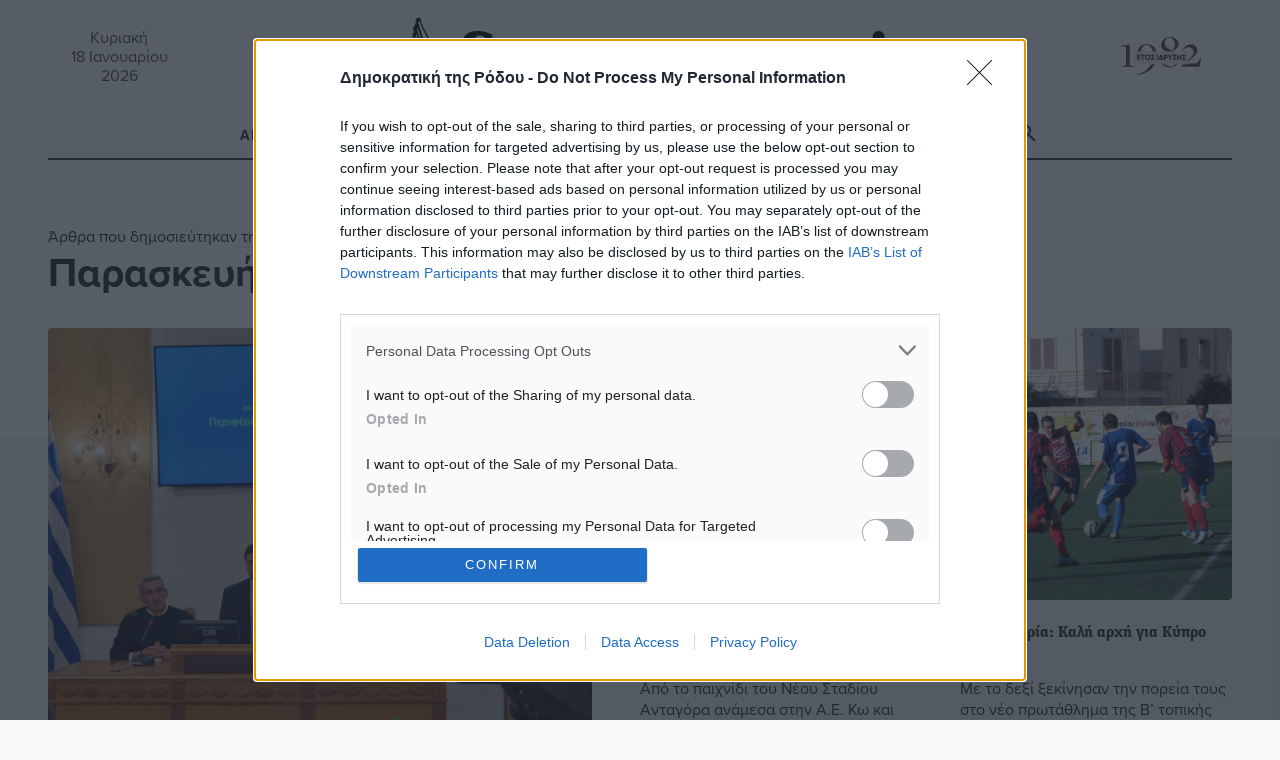

--- FILE ---
content_type: text/html; charset=UTF-8
request_url: https://www.dimokratiki.gr/2021/10/22/
body_size: 27021
content:
<!DOCTYPE html>
<html lang="el" prefix="og: https://ogp.me/ns# fb: https://ogp.me/ns/fb#"> 
<head>
	<meta charset="UTF-8">
	<meta name="viewport" content="width=device-width, initial-scale=1.0, shrink-to-fit=no">

	<meta name='robots' content='noindex, follow' />
	<link rel="preconnect" href="https://use.typekit.net">
<!-- Jetpack Site Verification Tags -->
<meta name="google-site-verification" content="jwOmle3ixNYWN5XRGzNliN07LXy8EnlC_Zvx96gwix8" />
<meta name="facebook-domain-verification" content="zf3d8b1edwrfm42ceftrtrnqmpik95" />

	<!-- This site is optimized with the Yoast SEO Premium plugin v26.7 (Yoast SEO v26.7) - https://yoast.com/wordpress/plugins/seo/ -->
	<title>22 Οκτωβρίου 2021 - Δημοκρατική της Ρόδου</title>
	<!-- / Yoast SEO Premium plugin. -->


<link rel='dns-prefetch' href='//stats.wp.com' />
<link rel='dns-prefetch' href='//use.typekit.net' />
<link rel='dns-prefetch' href='//jetpack.wordpress.com' />
<link rel='dns-prefetch' href='//s0.wp.com' />
<link rel='dns-prefetch' href='//public-api.wordpress.com' />
<link rel='dns-prefetch' href='//0.gravatar.com' />
<link rel='dns-prefetch' href='//1.gravatar.com' />
<link rel='dns-prefetch' href='//2.gravatar.com' />
<link rel='dns-prefetch' href='//widgets.wp.com' />
<link rel='dns-prefetch' href='//www.googletagmanager.com' />
<link rel="alternate" type="application/rss+xml" title="Ροή RSS &raquo; Δημοκρατική της Ρόδου" href="https://www.dimokratiki.gr/feed/" />
<link rel="alternate" type="application/rss+xml" title="Ροή Σχολίων &raquo; Δημοκρατική της Ρόδου" href="https://www.dimokratiki.gr/comments/feed/" />
		<!-- This site uses the Google Analytics by ExactMetrics plugin v8.11.1 - Using Analytics tracking - https://www.exactmetrics.com/ -->
							<script src="//www.googletagmanager.com/gtag/js?id=G-F1VN8VN58D"  data-cfasync="false" data-wpfc-render="false" type="text/javascript" async></script>
			<script data-cfasync="false" data-wpfc-render="false" type="text/javascript">
				var em_version = '8.11.1';
				var em_track_user = true;
				var em_no_track_reason = '';
								var ExactMetricsDefaultLocations = {"page_location":"https:\/\/www.dimokratiki.gr\/2021\/10\/22\/"};
								if ( typeof ExactMetricsPrivacyGuardFilter === 'function' ) {
					var ExactMetricsLocations = (typeof ExactMetricsExcludeQuery === 'object') ? ExactMetricsPrivacyGuardFilter( ExactMetricsExcludeQuery ) : ExactMetricsPrivacyGuardFilter( ExactMetricsDefaultLocations );
				} else {
					var ExactMetricsLocations = (typeof ExactMetricsExcludeQuery === 'object') ? ExactMetricsExcludeQuery : ExactMetricsDefaultLocations;
				}

								var disableStrs = [
										'ga-disable-G-F1VN8VN58D',
									];

				/* Function to detect opted out users */
				function __gtagTrackerIsOptedOut() {
					for (var index = 0; index < disableStrs.length; index++) {
						if (document.cookie.indexOf(disableStrs[index] + '=true') > -1) {
							return true;
						}
					}

					return false;
				}

				/* Disable tracking if the opt-out cookie exists. */
				if (__gtagTrackerIsOptedOut()) {
					for (var index = 0; index < disableStrs.length; index++) {
						window[disableStrs[index]] = true;
					}
				}

				/* Opt-out function */
				function __gtagTrackerOptout() {
					for (var index = 0; index < disableStrs.length; index++) {
						document.cookie = disableStrs[index] + '=true; expires=Thu, 31 Dec 2099 23:59:59 UTC; path=/';
						window[disableStrs[index]] = true;
					}
				}

				if ('undefined' === typeof gaOptout) {
					function gaOptout() {
						__gtagTrackerOptout();
					}
				}
								window.dataLayer = window.dataLayer || [];

				window.ExactMetricsDualTracker = {
					helpers: {},
					trackers: {},
				};
				if (em_track_user) {
					function __gtagDataLayer() {
						dataLayer.push(arguments);
					}

					function __gtagTracker(type, name, parameters) {
						if (!parameters) {
							parameters = {};
						}

						if (parameters.send_to) {
							__gtagDataLayer.apply(null, arguments);
							return;
						}

						if (type === 'event') {
														parameters.send_to = exactmetrics_frontend.v4_id;
							var hookName = name;
							if (typeof parameters['event_category'] !== 'undefined') {
								hookName = parameters['event_category'] + ':' + name;
							}

							if (typeof ExactMetricsDualTracker.trackers[hookName] !== 'undefined') {
								ExactMetricsDualTracker.trackers[hookName](parameters);
							} else {
								__gtagDataLayer('event', name, parameters);
							}
							
						} else {
							__gtagDataLayer.apply(null, arguments);
						}
					}

					__gtagTracker('js', new Date());
					__gtagTracker('set', {
						'developer_id.dNDMyYj': true,
											});
					if ( ExactMetricsLocations.page_location ) {
						__gtagTracker('set', ExactMetricsLocations);
					}
										__gtagTracker('config', 'G-F1VN8VN58D', {"forceSSL":"true"} );
										window.gtag = __gtagTracker;										(function () {
						/* https://developers.google.com/analytics/devguides/collection/analyticsjs/ */
						/* ga and __gaTracker compatibility shim. */
						var noopfn = function () {
							return null;
						};
						var newtracker = function () {
							return new Tracker();
						};
						var Tracker = function () {
							return null;
						};
						var p = Tracker.prototype;
						p.get = noopfn;
						p.set = noopfn;
						p.send = function () {
							var args = Array.prototype.slice.call(arguments);
							args.unshift('send');
							__gaTracker.apply(null, args);
						};
						var __gaTracker = function () {
							var len = arguments.length;
							if (len === 0) {
								return;
							}
							var f = arguments[len - 1];
							if (typeof f !== 'object' || f === null || typeof f.hitCallback !== 'function') {
								if ('send' === arguments[0]) {
									var hitConverted, hitObject = false, action;
									if ('event' === arguments[1]) {
										if ('undefined' !== typeof arguments[3]) {
											hitObject = {
												'eventAction': arguments[3],
												'eventCategory': arguments[2],
												'eventLabel': arguments[4],
												'value': arguments[5] ? arguments[5] : 1,
											}
										}
									}
									if ('pageview' === arguments[1]) {
										if ('undefined' !== typeof arguments[2]) {
											hitObject = {
												'eventAction': 'page_view',
												'page_path': arguments[2],
											}
										}
									}
									if (typeof arguments[2] === 'object') {
										hitObject = arguments[2];
									}
									if (typeof arguments[5] === 'object') {
										Object.assign(hitObject, arguments[5]);
									}
									if ('undefined' !== typeof arguments[1].hitType) {
										hitObject = arguments[1];
										if ('pageview' === hitObject.hitType) {
											hitObject.eventAction = 'page_view';
										}
									}
									if (hitObject) {
										action = 'timing' === arguments[1].hitType ? 'timing_complete' : hitObject.eventAction;
										hitConverted = mapArgs(hitObject);
										__gtagTracker('event', action, hitConverted);
									}
								}
								return;
							}

							function mapArgs(args) {
								var arg, hit = {};
								var gaMap = {
									'eventCategory': 'event_category',
									'eventAction': 'event_action',
									'eventLabel': 'event_label',
									'eventValue': 'event_value',
									'nonInteraction': 'non_interaction',
									'timingCategory': 'event_category',
									'timingVar': 'name',
									'timingValue': 'value',
									'timingLabel': 'event_label',
									'page': 'page_path',
									'location': 'page_location',
									'title': 'page_title',
									'referrer' : 'page_referrer',
								};
								for (arg in args) {
																		if (!(!args.hasOwnProperty(arg) || !gaMap.hasOwnProperty(arg))) {
										hit[gaMap[arg]] = args[arg];
									} else {
										hit[arg] = args[arg];
									}
								}
								return hit;
							}

							try {
								f.hitCallback();
							} catch (ex) {
							}
						};
						__gaTracker.create = newtracker;
						__gaTracker.getByName = newtracker;
						__gaTracker.getAll = function () {
							return [];
						};
						__gaTracker.remove = noopfn;
						__gaTracker.loaded = true;
						window['__gaTracker'] = __gaTracker;
					})();
									} else {
										console.log("");
					(function () {
						function __gtagTracker() {
							return null;
						}

						window['__gtagTracker'] = __gtagTracker;
						window['gtag'] = __gtagTracker;
					})();
									}
			</script>
							<!-- / Google Analytics by ExactMetrics -->
		<style id='wp-img-auto-sizes-contain-inline-css' type='text/css'>
img:is([sizes=auto i],[sizes^="auto," i]){contain-intrinsic-size:3000px 1500px}
/*# sourceURL=wp-img-auto-sizes-contain-inline-css */
</style>
<style id='wp-block-library-inline-css' type='text/css'>
:root{--wp-block-synced-color:#7a00df;--wp-block-synced-color--rgb:122,0,223;--wp-bound-block-color:var(--wp-block-synced-color);--wp-editor-canvas-background:#ddd;--wp-admin-theme-color:#007cba;--wp-admin-theme-color--rgb:0,124,186;--wp-admin-theme-color-darker-10:#006ba1;--wp-admin-theme-color-darker-10--rgb:0,107,160.5;--wp-admin-theme-color-darker-20:#005a87;--wp-admin-theme-color-darker-20--rgb:0,90,135;--wp-admin-border-width-focus:2px}@media (min-resolution:192dpi){:root{--wp-admin-border-width-focus:1.5px}}.wp-element-button{cursor:pointer}:root .has-very-light-gray-background-color{background-color:#eee}:root .has-very-dark-gray-background-color{background-color:#313131}:root .has-very-light-gray-color{color:#eee}:root .has-very-dark-gray-color{color:#313131}:root .has-vivid-green-cyan-to-vivid-cyan-blue-gradient-background{background:linear-gradient(135deg,#00d084,#0693e3)}:root .has-purple-crush-gradient-background{background:linear-gradient(135deg,#34e2e4,#4721fb 50%,#ab1dfe)}:root .has-hazy-dawn-gradient-background{background:linear-gradient(135deg,#faaca8,#dad0ec)}:root .has-subdued-olive-gradient-background{background:linear-gradient(135deg,#fafae1,#67a671)}:root .has-atomic-cream-gradient-background{background:linear-gradient(135deg,#fdd79a,#004a59)}:root .has-nightshade-gradient-background{background:linear-gradient(135deg,#330968,#31cdcf)}:root .has-midnight-gradient-background{background:linear-gradient(135deg,#020381,#2874fc)}:root{--wp--preset--font-size--normal:16px;--wp--preset--font-size--huge:42px}.has-regular-font-size{font-size:1em}.has-larger-font-size{font-size:2.625em}.has-normal-font-size{font-size:var(--wp--preset--font-size--normal)}.has-huge-font-size{font-size:var(--wp--preset--font-size--huge)}.has-text-align-center{text-align:center}.has-text-align-left{text-align:left}.has-text-align-right{text-align:right}.has-fit-text{white-space:nowrap!important}#end-resizable-editor-section{display:none}.aligncenter{clear:both}.items-justified-left{justify-content:flex-start}.items-justified-center{justify-content:center}.items-justified-right{justify-content:flex-end}.items-justified-space-between{justify-content:space-between}.screen-reader-text{border:0;clip-path:inset(50%);height:1px;margin:-1px;overflow:hidden;padding:0;position:absolute;width:1px;word-wrap:normal!important}.screen-reader-text:focus{background-color:#ddd;clip-path:none;color:#444;display:block;font-size:1em;height:auto;left:5px;line-height:normal;padding:15px 23px 14px;text-decoration:none;top:5px;width:auto;z-index:100000}html :where(.has-border-color){border-style:solid}html :where([style*=border-top-color]){border-top-style:solid}html :where([style*=border-right-color]){border-right-style:solid}html :where([style*=border-bottom-color]){border-bottom-style:solid}html :where([style*=border-left-color]){border-left-style:solid}html :where([style*=border-width]){border-style:solid}html :where([style*=border-top-width]){border-top-style:solid}html :where([style*=border-right-width]){border-right-style:solid}html :where([style*=border-bottom-width]){border-bottom-style:solid}html :where([style*=border-left-width]){border-left-style:solid}html :where(img[class*=wp-image-]){height:auto;max-width:100%}:where(figure){margin:0 0 1em}html :where(.is-position-sticky){--wp-admin--admin-bar--position-offset:var(--wp-admin--admin-bar--height,0px)}@media screen and (max-width:600px){html :where(.is-position-sticky){--wp-admin--admin-bar--position-offset:0px}}

/*# sourceURL=wp-block-library-inline-css */
</style><style id='global-styles-inline-css' type='text/css'>
:root{--wp--preset--aspect-ratio--square: 1;--wp--preset--aspect-ratio--4-3: 4/3;--wp--preset--aspect-ratio--3-4: 3/4;--wp--preset--aspect-ratio--3-2: 3/2;--wp--preset--aspect-ratio--2-3: 2/3;--wp--preset--aspect-ratio--16-9: 16/9;--wp--preset--aspect-ratio--9-16: 9/16;--wp--preset--color--black: #000000;--wp--preset--color--cyan-bluish-gray: #abb8c3;--wp--preset--color--white: #ffffff;--wp--preset--color--pale-pink: #f78da7;--wp--preset--color--vivid-red: #cf2e2e;--wp--preset--color--luminous-vivid-orange: #ff6900;--wp--preset--color--luminous-vivid-amber: #fcb900;--wp--preset--color--light-green-cyan: #7bdcb5;--wp--preset--color--vivid-green-cyan: #00d084;--wp--preset--color--pale-cyan-blue: #8ed1fc;--wp--preset--color--vivid-cyan-blue: #0693e3;--wp--preset--color--vivid-purple: #9b51e0;--wp--preset--gradient--vivid-cyan-blue-to-vivid-purple: linear-gradient(135deg,rgb(6,147,227) 0%,rgb(155,81,224) 100%);--wp--preset--gradient--light-green-cyan-to-vivid-green-cyan: linear-gradient(135deg,rgb(122,220,180) 0%,rgb(0,208,130) 100%);--wp--preset--gradient--luminous-vivid-amber-to-luminous-vivid-orange: linear-gradient(135deg,rgb(252,185,0) 0%,rgb(255,105,0) 100%);--wp--preset--gradient--luminous-vivid-orange-to-vivid-red: linear-gradient(135deg,rgb(255,105,0) 0%,rgb(207,46,46) 100%);--wp--preset--gradient--very-light-gray-to-cyan-bluish-gray: linear-gradient(135deg,rgb(238,238,238) 0%,rgb(169,184,195) 100%);--wp--preset--gradient--cool-to-warm-spectrum: linear-gradient(135deg,rgb(74,234,220) 0%,rgb(151,120,209) 20%,rgb(207,42,186) 40%,rgb(238,44,130) 60%,rgb(251,105,98) 80%,rgb(254,248,76) 100%);--wp--preset--gradient--blush-light-purple: linear-gradient(135deg,rgb(255,206,236) 0%,rgb(152,150,240) 100%);--wp--preset--gradient--blush-bordeaux: linear-gradient(135deg,rgb(254,205,165) 0%,rgb(254,45,45) 50%,rgb(107,0,62) 100%);--wp--preset--gradient--luminous-dusk: linear-gradient(135deg,rgb(255,203,112) 0%,rgb(199,81,192) 50%,rgb(65,88,208) 100%);--wp--preset--gradient--pale-ocean: linear-gradient(135deg,rgb(255,245,203) 0%,rgb(182,227,212) 50%,rgb(51,167,181) 100%);--wp--preset--gradient--electric-grass: linear-gradient(135deg,rgb(202,248,128) 0%,rgb(113,206,126) 100%);--wp--preset--gradient--midnight: linear-gradient(135deg,rgb(2,3,129) 0%,rgb(40,116,252) 100%);--wp--preset--font-size--small: 13px;--wp--preset--font-size--medium: 20px;--wp--preset--font-size--large: 36px;--wp--preset--font-size--x-large: 42px;--wp--preset--spacing--20: 0.44rem;--wp--preset--spacing--30: 0.67rem;--wp--preset--spacing--40: 1rem;--wp--preset--spacing--50: 1.5rem;--wp--preset--spacing--60: 2.25rem;--wp--preset--spacing--70: 3.38rem;--wp--preset--spacing--80: 5.06rem;--wp--preset--shadow--natural: 6px 6px 9px rgba(0, 0, 0, 0.2);--wp--preset--shadow--deep: 12px 12px 50px rgba(0, 0, 0, 0.4);--wp--preset--shadow--sharp: 6px 6px 0px rgba(0, 0, 0, 0.2);--wp--preset--shadow--outlined: 6px 6px 0px -3px rgb(255, 255, 255), 6px 6px rgb(0, 0, 0);--wp--preset--shadow--crisp: 6px 6px 0px rgb(0, 0, 0);}:where(.is-layout-flex){gap: 0.5em;}:where(.is-layout-grid){gap: 0.5em;}body .is-layout-flex{display: flex;}.is-layout-flex{flex-wrap: wrap;align-items: center;}.is-layout-flex > :is(*, div){margin: 0;}body .is-layout-grid{display: grid;}.is-layout-grid > :is(*, div){margin: 0;}:where(.wp-block-columns.is-layout-flex){gap: 2em;}:where(.wp-block-columns.is-layout-grid){gap: 2em;}:where(.wp-block-post-template.is-layout-flex){gap: 1.25em;}:where(.wp-block-post-template.is-layout-grid){gap: 1.25em;}.has-black-color{color: var(--wp--preset--color--black) !important;}.has-cyan-bluish-gray-color{color: var(--wp--preset--color--cyan-bluish-gray) !important;}.has-white-color{color: var(--wp--preset--color--white) !important;}.has-pale-pink-color{color: var(--wp--preset--color--pale-pink) !important;}.has-vivid-red-color{color: var(--wp--preset--color--vivid-red) !important;}.has-luminous-vivid-orange-color{color: var(--wp--preset--color--luminous-vivid-orange) !important;}.has-luminous-vivid-amber-color{color: var(--wp--preset--color--luminous-vivid-amber) !important;}.has-light-green-cyan-color{color: var(--wp--preset--color--light-green-cyan) !important;}.has-vivid-green-cyan-color{color: var(--wp--preset--color--vivid-green-cyan) !important;}.has-pale-cyan-blue-color{color: var(--wp--preset--color--pale-cyan-blue) !important;}.has-vivid-cyan-blue-color{color: var(--wp--preset--color--vivid-cyan-blue) !important;}.has-vivid-purple-color{color: var(--wp--preset--color--vivid-purple) !important;}.has-black-background-color{background-color: var(--wp--preset--color--black) !important;}.has-cyan-bluish-gray-background-color{background-color: var(--wp--preset--color--cyan-bluish-gray) !important;}.has-white-background-color{background-color: var(--wp--preset--color--white) !important;}.has-pale-pink-background-color{background-color: var(--wp--preset--color--pale-pink) !important;}.has-vivid-red-background-color{background-color: var(--wp--preset--color--vivid-red) !important;}.has-luminous-vivid-orange-background-color{background-color: var(--wp--preset--color--luminous-vivid-orange) !important;}.has-luminous-vivid-amber-background-color{background-color: var(--wp--preset--color--luminous-vivid-amber) !important;}.has-light-green-cyan-background-color{background-color: var(--wp--preset--color--light-green-cyan) !important;}.has-vivid-green-cyan-background-color{background-color: var(--wp--preset--color--vivid-green-cyan) !important;}.has-pale-cyan-blue-background-color{background-color: var(--wp--preset--color--pale-cyan-blue) !important;}.has-vivid-cyan-blue-background-color{background-color: var(--wp--preset--color--vivid-cyan-blue) !important;}.has-vivid-purple-background-color{background-color: var(--wp--preset--color--vivid-purple) !important;}.has-black-border-color{border-color: var(--wp--preset--color--black) !important;}.has-cyan-bluish-gray-border-color{border-color: var(--wp--preset--color--cyan-bluish-gray) !important;}.has-white-border-color{border-color: var(--wp--preset--color--white) !important;}.has-pale-pink-border-color{border-color: var(--wp--preset--color--pale-pink) !important;}.has-vivid-red-border-color{border-color: var(--wp--preset--color--vivid-red) !important;}.has-luminous-vivid-orange-border-color{border-color: var(--wp--preset--color--luminous-vivid-orange) !important;}.has-luminous-vivid-amber-border-color{border-color: var(--wp--preset--color--luminous-vivid-amber) !important;}.has-light-green-cyan-border-color{border-color: var(--wp--preset--color--light-green-cyan) !important;}.has-vivid-green-cyan-border-color{border-color: var(--wp--preset--color--vivid-green-cyan) !important;}.has-pale-cyan-blue-border-color{border-color: var(--wp--preset--color--pale-cyan-blue) !important;}.has-vivid-cyan-blue-border-color{border-color: var(--wp--preset--color--vivid-cyan-blue) !important;}.has-vivid-purple-border-color{border-color: var(--wp--preset--color--vivid-purple) !important;}.has-vivid-cyan-blue-to-vivid-purple-gradient-background{background: var(--wp--preset--gradient--vivid-cyan-blue-to-vivid-purple) !important;}.has-light-green-cyan-to-vivid-green-cyan-gradient-background{background: var(--wp--preset--gradient--light-green-cyan-to-vivid-green-cyan) !important;}.has-luminous-vivid-amber-to-luminous-vivid-orange-gradient-background{background: var(--wp--preset--gradient--luminous-vivid-amber-to-luminous-vivid-orange) !important;}.has-luminous-vivid-orange-to-vivid-red-gradient-background{background: var(--wp--preset--gradient--luminous-vivid-orange-to-vivid-red) !important;}.has-very-light-gray-to-cyan-bluish-gray-gradient-background{background: var(--wp--preset--gradient--very-light-gray-to-cyan-bluish-gray) !important;}.has-cool-to-warm-spectrum-gradient-background{background: var(--wp--preset--gradient--cool-to-warm-spectrum) !important;}.has-blush-light-purple-gradient-background{background: var(--wp--preset--gradient--blush-light-purple) !important;}.has-blush-bordeaux-gradient-background{background: var(--wp--preset--gradient--blush-bordeaux) !important;}.has-luminous-dusk-gradient-background{background: var(--wp--preset--gradient--luminous-dusk) !important;}.has-pale-ocean-gradient-background{background: var(--wp--preset--gradient--pale-ocean) !important;}.has-electric-grass-gradient-background{background: var(--wp--preset--gradient--electric-grass) !important;}.has-midnight-gradient-background{background: var(--wp--preset--gradient--midnight) !important;}.has-small-font-size{font-size: var(--wp--preset--font-size--small) !important;}.has-medium-font-size{font-size: var(--wp--preset--font-size--medium) !important;}.has-large-font-size{font-size: var(--wp--preset--font-size--large) !important;}.has-x-large-font-size{font-size: var(--wp--preset--font-size--x-large) !important;}
/*# sourceURL=global-styles-inline-css */
</style>

<style id='classic-theme-styles-inline-css' type='text/css'>
/*! This file is auto-generated */
.wp-block-button__link{color:#fff;background-color:#32373c;border-radius:9999px;box-shadow:none;text-decoration:none;padding:calc(.667em + 2px) calc(1.333em + 2px);font-size:1.125em}.wp-block-file__button{background:#32373c;color:#fff;text-decoration:none}
/*# sourceURL=/wp-includes/css/classic-themes.min.css */
</style>
<link rel='stylesheet' id='contact-form-7-css' href='https://www.dimokratiki.gr/wp-content/plugins/contact-form-7/includes/css/styles.css?ver=6.1.4' type='text/css' media='all' />
<link rel='stylesheet' id='fm-weather-css' href='https://www.dimokratiki.gr/wp-content/plugins/dimokratiki-weather/weather.css?ver=6.9' type='text/css' media='all' />
<link rel='stylesheet' id='grmlt-plugin-css' href='https://www.dimokratiki.gr/wp-content/plugins/greek-multi-tool/public/css/grmlt-plugin-public.css?ver=2.4.0' type='text/css' media='all' />
<link rel='stylesheet' id='prisna-social-counter-css' href='https://www.dimokratiki.gr/wp-content/plugins/social-counter/styles/prisna-social-counter.css?ver=3.1' type='text/css' media='all' />
<link rel='stylesheet' id='dimokratiki-styles-css' href='https://www.dimokratiki.gr/wp-content/themes/dimokratiki-2026/assets/build/css/main.css?ver=1765311349' type='text/css' media='all' />
<link rel='stylesheet' id='adobe_fonts-css' href='https://use.typekit.net/vxf8vxo.css?ver=6.9' type='text/css' media='all' />
<script type="text/javascript" src="https://www.dimokratiki.gr/wp-content/plugins/exactmetrics-premium/assets/js/frontend-gtag.min.js?ver=8.11.1" id="exactmetrics-frontend-script-js" async="async" data-wp-strategy="async"></script>
<script data-cfasync="false" data-wpfc-render="false" type="text/javascript" id='exactmetrics-frontend-script-js-extra'>/* <![CDATA[ */
var exactmetrics_frontend = {"js_events_tracking":"true","download_extensions":"doc,pdf,ppt,zip,xls,docx,pptx,xlsx","inbound_paths":"[{\"path\":\"\\\/go\\\/\",\"label\":\"affiliate\"},{\"path\":\"\\\/recommend\\\/\",\"label\":\"affiliate\"}]","home_url":"https:\/\/www.dimokratiki.gr","hash_tracking":"false","v4_id":"G-F1VN8VN58D"};/* ]]> */
</script>
<script type="text/javascript" src="https://www.dimokratiki.gr/wp-includes/js/jquery/jquery.min.js?ver=3.7.1" id="jquery-core-js"></script>
<script type="text/javascript" src="https://www.dimokratiki.gr/wp-content/plugins/adrotate-pro/library/jquery.groups.js" id="adrotate-groups-js"></script>
<script type="text/javascript" src="https://www.dimokratiki.gr/wp-content/plugins/greek-multi-tool/public/js/grmlt-plugin-public.js?ver=2.4.0" id="grmlt-plugin-js"></script>
<script type="text/javascript" src="https://www.dimokratiki.gr/wp-content/plugins/greek-multi-tool/admin/functions/function.js?ver=6.9" id="grmlt_custom_js-js"></script>
<link rel="https://api.w.org/" href="https://www.dimokratiki.gr/wp-json/" />

<!-- This site is using AdRotate Professional v5.26.2 to display their advertisements - https://ajdg.solutions/ -->
<!-- AdRotate CSS -->
<style type="text/css" media="screen">
	.g { margin:0px; padding:0px; overflow:hidden; line-height:1; zoom:1; }
	.g img { height:auto; }
	.g-col { position:relative; float:left; }
	.g-col:first-child { margin-left: 0; }
	.g-col:last-child { margin-right: 0; }
	.g-wall { display:block; position:fixed; left:0; top:0; width:100%; height:100%; z-index:-1; }
	.woocommerce-page .g, .bbpress-wrapper .g { margin: 20px auto; clear:both; }
	.g-21 { margin:0px 0px 0px 0px;width:100%; max-width:768px; height:100%; max-height:90px; }
	.g-38 {  width:100%; max-width:300px;  height:100%; max-height:250px; margin: 0 auto; }
	.g-39 {  width:100%; max-width:300px;  height:100%; max-height:250px; margin: 0 auto; }
	.g-40 {  width:100%; max-width:300px;  height:100%; max-height:250px; margin: 0 auto; }
	.g-41 {  width:100%; max-width:300px;  height:100%; max-height:250px; margin: 0 auto; }
	.g-42 {  width:100%; max-width:300px;  height:100%; max-height:250px; margin: 0 auto; }
	.g-43 {  width:100%; max-width:300px;  height:100%; max-height:250px; margin: 0 auto; }
	.g-44 {  width:100%; max-width:300px;  height:100%; max-height:250px; margin: 0 auto; }
	.g-45 {  width:100%; max-width:300px;  height:100%; max-height:250px; margin: 0 auto; }
	.g-65 {  margin: 0 auto; }
	.g-191 {  width:100%; max-width:300px;  height:100%; max-height:250px; margin: 0 auto; }
	.g-192 {  width:100%; max-width:300px;  height:100%; max-height:250px; margin: 0 auto; }
	.g-233 {  margin: 0 auto; }
	@media only screen and (max-width: 480px) {
		.g-col, .g-dyn, .g-single { width:100%; margin-left:0; margin-right:0; }
		.woocommerce-page .g, .bbpress-wrapper .g { margin: 10px auto; }
	}
.ajdg_bnnrwidgets, .ajdg_grpwidgets { overflow:hidden; padding:0; }
.5e5d43c98eca5, .5e5d43c98edf4 { overflow:hidden; padding:0; }
</style>
<!-- /AdRotate CSS -->

<meta name="mobile-web-app-capable" content="yes">
<meta name="apple-mobile-web-app-capable" content="yes">
<meta name="apple-mobile-web-app-title" content="Δημοκρατική της Ρόδου - ΚΑΘΗΜΕΡΙΝΗ ΑΝΕΞΑΡΤΗΤΗ ΕΦΗΜΕΡΙΔΑ">
	<style>img#wpstats{display:none}</style>
		<link rel="apple-touch-icon" sizes="180x180" href="/wp-content/uploads/fbrfg/apple-touch-icon.png">
<link rel="icon" type="image/png" sizes="32x32" href="/wp-content/uploads/fbrfg/favicon-32x32.png">
<link rel="icon" type="image/png" sizes="16x16" href="/wp-content/uploads/fbrfg/favicon-16x16.png">
<link rel="manifest" href="/wp-content/uploads/fbrfg/site.webmanifest">
<link rel="mask-icon" href="/wp-content/uploads/fbrfg/safari-pinned-tab.svg" color="#5bbad5">
<link rel="shortcut icon" href="/wp-content/uploads/fbrfg/favicon.ico">
<meta name="msapplication-TileColor" content="#da532c">
<meta name="msapplication-config" content="/wp-content/uploads/fbrfg/browserconfig.xml">
<meta name="theme-color" content="#ffffff"><!-- HFCM by 99 Robots - Snippet # 1: ΙnMoby Choice Header -->
<!-- InMobi Choice. Consent Manager Tag v3.0 (for TCF 2.2) -->
<script type="text/javascript" async=true>
(function() {
var host = window.location.hostname;
var element = document.createElement('script');
var firstScript = document.getElementsByTagName('script')[0];
var url = 'https://cmp.inmobi.com'
.concat('/choice/', 'WLbaEcS3kSWjt', '/', host, '/choice.js?tag_version=V3');
var uspTries = 0;
var uspTriesLimit = 3;
element.async = true;
element.type = 'text/javascript';
element.src = url;

firstScript.parentNode.insertBefore(element, firstScript);

function makeStub() {
var TCF_LOCATOR_NAME = '__tcfapiLocator';
var queue = [];
var win = window;
var cmpFrame;

function addFrame() {
var doc = win.document;
var otherCMP = !!(win.frames[TCF_LOCATOR_NAME]);

if (!otherCMP) {
if (doc.body) {
var iframe = doc.createElement('iframe');

iframe.style.cssText = 'display:none';
iframe.name = TCF_LOCATOR_NAME;
doc.body.appendChild(iframe);
} else {
setTimeout(addFrame, 5);
}
}
return !otherCMP;
}

function tcfAPIHandler() {
var gdprApplies;
var args = arguments;

if (!args.length) {
return queue;
} else if (args[0] === 'setGdprApplies') {
if (
args.length > 3 &&
args[2] === 2 &&
typeof args[3] === 'boolean'
) {
gdprApplies = args[3];
if (typeof args[2] === 'function') {
args[2]('set', true);
}
}
} else if (args[0] === 'ping') {
var retr = {
gdprApplies: gdprApplies,
cmpLoaded: false,
cmpStatus: 'stub'
};

if (typeof args[2] === 'function') {
args[2](retr);
}
} else {
if(args[0] === 'init' && typeof args[3] === 'object') {
args[3] = Object.assign(args[3], { tag_version: 'V3' });
}
queue.push(args);
}
}

function postMessageEventHandler(event) {
var msgIsString = typeof event.data === 'string';
var json = {};

try {
if (msgIsString) {
json = JSON.parse(event.data);
} else {
json = event.data;
}
} catch (ignore) {}

var payload = json.__tcfapiCall;

if (payload) {
window.__tcfapi(
payload.command,
payload.version,
function(retValue, success) {
var returnMsg = {
  __tcfapiReturn: {
    returnValue: retValue,
    success: success,
    callId: payload.callId
  }
};
if (msgIsString) {
  returnMsg = JSON.stringify(returnMsg);
}
if (event && event.source && event.source.postMessage) {
  event.source.postMessage(returnMsg, '*');
}
},
payload.parameter
);
}
}

while (win) {
try {
if (win.frames[TCF_LOCATOR_NAME]) {
cmpFrame = win;
break;
}
} catch (ignore) {}

if (win === window.top) {
break;
}
win = win.parent;
}
if (!cmpFrame) {
addFrame();
win.__tcfapi = tcfAPIHandler;
win.addEventListener('message', postMessageEventHandler, false);
}
};

makeStub();

function makeGppStub() {
const CMP_ID = 10;
const SUPPORTED_APIS = [
'2:tcfeuv2',
'6:uspv1',
'7:usnatv1',
'8:usca',
'9:usvav1',
'10:uscov1',
'11:usutv1',
'12:usctv1'
];

window.__gpp_addFrame = function (n) {
if (!window.frames[n]) {
if (document.body) {
var i = document.createElement("iframe");
i.style.cssText = "display:none";
i.name = n;
document.body.appendChild(i);
} else {
window.setTimeout(window.__gpp_addFrame, 10, n);
}
}
};
window.__gpp_stub = function () {
var b = arguments;
__gpp.queue = __gpp.queue || [];
__gpp.events = __gpp.events || [];

if (!b.length || (b.length == 1 && b[0] == "queue")) {
return __gpp.queue;
}

if (b.length == 1 && b[0] == "events") {
return __gpp.events;
}

var cmd = b[0];
var clb = b.length > 1 ? b[1] : null;
var par = b.length > 2 ? b[2] : null;
if (cmd === "ping") {
clb(
{
gppVersion: "1.1", // must be “Version.Subversion”, current: “1.1”
cmpStatus: "stub", // possible values: stub, loading, loaded, error
cmpDisplayStatus: "hidden", // possible values: hidden, visible, disabled
signalStatus: "not ready", // possible values: not ready, ready
supportedAPIs: SUPPORTED_APIS, // list of supported APIs
cmpId: CMP_ID, // IAB assigned CMP ID, may be 0 during stub/loading
sectionList: [],
applicableSections: [-1],
gppString: "",
parsedSections: {},
},
true
);
} else if (cmd === "addEventListener") {
if (!("lastId" in __gpp)) {
__gpp.lastId = 0;
}
__gpp.lastId++;
var lnr = __gpp.lastId;
__gpp.events.push({
id: lnr,
callback: clb,
parameter: par,
});
clb(
{
eventName: "listenerRegistered",
listenerId: lnr, // Registered ID of the listener
data: true, // positive signal
pingData: {
  gppVersion: "1.1", // must be “Version.Subversion”, current: “1.1”
  cmpStatus: "stub", // possible values: stub, loading, loaded, error
  cmpDisplayStatus: "hidden", // possible values: hidden, visible, disabled
  signalStatus: "not ready", // possible values: not ready, ready
  supportedAPIs: SUPPORTED_APIS, // list of supported APIs
  cmpId: CMP_ID, // list of supported APIs
  sectionList: [],
  applicableSections: [-1],
  gppString: "",
  parsedSections: {},
},
},
true
);
} else if (cmd === "removeEventListener") {
var success = false;
for (var i = 0; i < __gpp.events.length; i++) {
if (__gpp.events[i].id == par) {
__gpp.events.splice(i, 1);
success = true;
break;
}
}
clb(
{
eventName: "listenerRemoved",
listenerId: par, // Registered ID of the listener
data: success, // status info
pingData: {
  gppVersion: "1.1", // must be “Version.Subversion”, current: “1.1”
  cmpStatus: "stub", // possible values: stub, loading, loaded, error
  cmpDisplayStatus: "hidden", // possible values: hidden, visible, disabled
  signalStatus: "not ready", // possible values: not ready, ready
  supportedAPIs: SUPPORTED_APIS, // list of supported APIs
  cmpId: CMP_ID, // CMP ID
  sectionList: [],
  applicableSections: [-1],
  gppString: "",
  parsedSections: {},
},
},
true
);
} else if (cmd === "hasSection") {
clb(false, true);
} else if (cmd === "getSection" || cmd === "getField") {
clb(null, true);
}
//queue all other commands
else {
__gpp.queue.push([].slice.apply(b));
}
};
window.__gpp_msghandler = function (event) {
var msgIsString = typeof event.data === "string";
try {
var json = msgIsString ? JSON.parse(event.data) : event.data;
} catch (e) {
var json = null;
}
if (typeof json === "object" && json !== null && "__gppCall" in json) {
var i = json.__gppCall;
window.__gpp(
i.command,
function (retValue, success) {
var returnMsg = {
  __gppReturn: {
    returnValue: retValue,
    success: success,
    callId: i.callId,
  },
};
event.source.postMessage(msgIsString ? JSON.stringify(returnMsg) : returnMsg, "*");
},
"parameter" in i ? i.parameter : null,
"version" in i ? i.version : "1.1"
);
}
};
if (!("__gpp" in window) || typeof window.__gpp !== "function") {
window.__gpp = window.__gpp_stub;
window.addEventListener("message", window.__gpp_msghandler, false);
window.__gpp_addFrame("__gppLocator");
}
};

makeGppStub();

var uspStubFunction = function() {
var arg = arguments;
if (typeof window.__uspapi !== uspStubFunction) {
setTimeout(function() {
if (typeof window.__uspapi !== 'undefined') {
window.__uspapi.apply(window.__uspapi, arg);
}
}, 500);
}
};

var checkIfUspIsReady = function() {
uspTries++;
if (window.__uspapi === uspStubFunction && uspTries < uspTriesLimit) {
console.warn('USP is not accessible');
} else {
clearInterval(uspInterval);
}
};

if (typeof window.__uspapi === 'undefined') {
window.__uspapi = uspStubFunction;
var uspInterval = setInterval(checkIfUspIsReady, 6000);
}
})();
</script>
<!-- End InMobi Choice. Consent Manager Tag v3.0 (for TCF 2.2) -->
<!-- /end HFCM by 99 Robots -->
<!-- AdRotate JS -->
<script type="text/javascript">
jQuery(document).ready(function(){if(jQuery.fn.gslider) {
	jQuery('.g-38').gslider({groupid:38,speed:6000,repeat_impressions:'N'});
	jQuery('.g-39').gslider({groupid:39,speed:6000,repeat_impressions:'N'});
	jQuery('.g-40').gslider({groupid:40,speed:6000,repeat_impressions:'N'});
	jQuery('.g-41').gslider({groupid:41,speed:6000,repeat_impressions:'N'});
	jQuery('.g-42').gslider({groupid:42,speed:6000,repeat_impressions:'N'});
	jQuery('.g-43').gslider({groupid:43,speed:6000,repeat_impressions:'N'});
	jQuery('.g-44').gslider({groupid:44,speed:6000,repeat_impressions:'N'});
	jQuery('.g-45').gslider({groupid:45,speed:6000,repeat_impressions:'N'});
	jQuery('.g-191').gslider({groupid:191,speed:6000,repeat_impressions:'Y'});
	jQuery('.g-192').gslider({groupid:192,speed:6000,repeat_impressions:'Y'});
}});
</script>
<!-- /AdRotate JS -->

<link rel="icon" href="https://www.dimokratiki.gr/wp-content/uploads/2022/08/cropped-FAVICONNEWDIMO-32x32.png" sizes="32x32" />
<link rel="icon" href="https://www.dimokratiki.gr/wp-content/uploads/2022/08/cropped-FAVICONNEWDIMO-192x192.png" sizes="192x192" />
<link rel="apple-touch-icon" href="https://www.dimokratiki.gr/wp-content/uploads/2022/08/cropped-FAVICONNEWDIMO-180x180.png" />
<meta name="msapplication-TileImage" content="https://www.dimokratiki.gr/wp-content/uploads/2022/08/cropped-FAVICONNEWDIMO-270x270.png" />

<!-- START - Open Graph and Twitter Card Tags 3.3.7 -->
 <!-- Facebook Open Graph -->
  <meta property="og:locale" content="el_GR"/>
  <meta property="og:site_name" content="Δημοκρατική της Ρόδου"/>
  <meta property="og:title" content="22 Οκτωβρίου 2021 - Δημοκρατική της Ρόδου"/>
  <meta property="og:url" content="https://www.dimokratiki.gr/2021/10/22/"/>
  <meta property="og:type" content="article"/>
  <meta property="og:description" content="#Ρόδος #Δημοκρατική"/>
  <meta property="og:image" content="https://www.dimokratiki.gr/wp-content/uploads/2021/03/safe-imagenew.jpg"/>
  <meta property="og:image:url" content="https://www.dimokratiki.gr/wp-content/uploads/2021/03/safe-imagenew.jpg"/>
  <meta property="og:image:secure_url" content="https://www.dimokratiki.gr/wp-content/uploads/2021/03/safe-imagenew.jpg"/>
  <meta property="og:image:width" content="1024"/>
  <meta property="og:image:height" content="603"/>
  <meta property="article:publisher" content="https://www.facebook.com/dimokratiki"/>
  <meta property="fb:app_id" content="1441736212847727"/>
 <!-- Google+ / Schema.org -->
 <!-- Twitter Cards -->
  <meta name="twitter:title" content="22 Οκτωβρίου 2021 - Δημοκρατική της Ρόδου"/>
  <meta name="twitter:url" content="https://www.dimokratiki.gr/2021/10/22/"/>
  <meta name="twitter:description" content="#Ρόδος #Δημοκρατική"/>
  <meta name="twitter:image" content="https://www.dimokratiki.gr/wp-content/uploads/2021/03/safe-imagenew.jpg"/>
  <meta name="twitter:card" content="summary_large_image"/>
  <meta name="twitter:site" content="@dimokratikinews"/>
 <!-- SEO -->
 <!-- Misc. tags -->
 <!-- is_archive | is_day | yoast_seo -->
<!-- END - Open Graph and Twitter Card Tags 3.3.7 -->
	

	<link rel="apple-touch-icon" sizes="180x180" href="https://www.dimokratiki.gr/wp-content/themes/dimokratiki-2026/assets/favicon/apple-touch-icon.png">
	<link rel="icon" type="image/png" sizes="32x32" href="https://www.dimokratiki.gr/wp-content/themes/dimokratiki-2026/assets/favicon/favicon-32x32.png">
	<link rel="icon" type="image/png" sizes="16x16" href="https://www.dimokratiki.gr/wp-content/themes/dimokratiki-2026/assets/favicon/favicon-16x16.png">
	<link rel="manifest" href="https://www.dimokratiki.gr/wp-content/themes/dimokratiki-2026/assets/favicon/site.webmanifest">
	<link rel="mask-icon" href="https://www.dimokratiki.gr/wp-content/themes/dimokratiki-2026/assets/favicon/safari-pinned-tab.svg" color="#5bbad5">
	<meta name="msapplication-TileColor" content="#da532c">
	<meta name="theme-color" content="#ffffff">

</head>

<body class="archive date wp-embed-responsive wp-theme-dimokratiki-2026">

	
	<!-- Main Container -->
	<div id="page">

		<!-- Site Header -->

		

<header class="site-header" role="banner">

	<div class="wrapper">

		<!-- Brand & Logos -->
		<div class="brand">

			<div class="brand-date">
				<div>
					<span class="cdate">Κυριακή <br/> 18 Ιανουαρίου 2026</span>
				</div>

			</div>
			
			<div class="brand-logo">

				<a href="https://www.dimokratiki.gr/" title="Δημοκρατική - Η Εφημερίδα της Ρόδου" rel="home" itemprop="url"  aria-label="Homepage">
					<img src="https://www.dimokratiki.gr/wp-content/themes/dimokratiki-2026/resources/dimokratiki-full-logo.svg" alt="δημοκρατική" />
				</a>

				<!-- Toggle Offcancas Button -->
				<div class="button-wrapper">
					<button class="menu-toggle" type="button" data-toggle="offcanvas" aria-label="Open navigation">
						<span class="burger-icon"></span>
					</button>
				</div>
				<!-- / Toggle Offcancas Button -->

			</div>

			<div class="brand-text">
				
				<a href="https://www.dimokratiki.gr/identity/"><img src="https://www.dimokratiki.gr/wp-content/themes/dimokratiki-2026/assets/build/images/1982.svg" alt="Από το 1982 η Εφημερίδα της Ρόδου" /></a>
				
			</div>

		</div>
		<!-- / Brand & Logos -->

	</div>

</header>


<section id="navigation" class="navigation">

	<div class="wrapper">

		<!-- Main Menu -->

<div>
	<div id="top-menu-container" class="main-menu"><ul id="menu-top-nav" class="navbar meta-cnd-bold"><li class="menu-logo"><i class="icon-peristeri"></i></li><li itemscope="itemscope" itemtype="https://www.schema.org/SiteNavigationElement" id="menu-item-175" class="menu-item menu-item-type-custom menu-item-object-custom menu-item-175 nav-item"><a title="Αρχική" href="/" class="nav-link">Αρχική</a></li>
<li itemscope="itemscope" itemtype="https://www.schema.org/SiteNavigationElement" id="menu-item-390975" class="menu-item menu-item-type-taxonomy menu-item-object-category menu-item-390975 nav-item"><a title="Τοπικά" href="https://www.dimokratiki.gr/category/local-news/" class="nav-link">Τοπικά</a></li>
<li itemscope="itemscope" itemtype="https://www.schema.org/SiteNavigationElement" id="menu-item-150" class="menu-item menu-item-type-taxonomy menu-item-object-category menu-item-150 nav-item"><a title="Ειδήσεις" href="https://www.dimokratiki.gr/category/news/" class="nav-link">Ειδήσεις</a></li>
<li itemscope="itemscope" itemtype="https://www.schema.org/SiteNavigationElement" id="menu-item-151" class="menu-item menu-item-type-taxonomy menu-item-object-category menu-item-151 nav-item"><a title="Ρεπορτάζ" href="https://www.dimokratiki.gr/category/reportage/" class="nav-link">Ρεπορτάζ</a></li>
<li itemscope="itemscope" itemtype="https://www.schema.org/SiteNavigationElement" id="menu-item-149" class="menu-item menu-item-type-taxonomy menu-item-object-category menu-item-149 nav-item"><a title="Αθλητικά" href="https://www.dimokratiki.gr/category/sports/" class="nav-link">Αθλητικά</a></li>
<li itemscope="itemscope" itemtype="https://www.schema.org/SiteNavigationElement" id="menu-item-152" class="menu-item menu-item-type-taxonomy menu-item-object-category menu-item-152 nav-item"><a title="Συνεντεύξεις" href="https://www.dimokratiki.gr/category/interviews/" class="nav-link">Συνεντεύξεις</a></li>
<li itemscope="itemscope" itemtype="https://www.schema.org/SiteNavigationElement" id="menu-item-321" class="menu-item menu-item-type-taxonomy menu-item-object-category menu-item-321 nav-item"><a title="Πολιτιστικά" href="https://www.dimokratiki.gr/category/politistika/" class="nav-link">Πολιτιστικά</a></li>
<li><a id="search-button" class="search-toggle" href="#"><i class="icon-search"></i></a></li></ul></div></div>

<!-- /Main Menu -->		
<!-- Hidden Search Container -->

<div id="site-search" class="site-search">

	<div class="wrapper">

		<div id="search" class="clearfix">
			<form role="search" id="search-form"  class="clearfix" method="get" action="https://www.dimokratiki.gr/" >
				<label for="s">Αναζήτηση:</label>
				<input class="slide-search-field" type="search" value="" name="s" id="s" placeholder="π.χ. τουρισμός..." />
			</form>
		</div>

	</div>
</div>

<!-- / Hidden Search Container -->
	</div>
	
</section>
		<!-- / Site Header -->

		<!-- Main Content -->
		<div id="main-content" class="main-content">
<section id="site-content" role="main" tabindex="-1">

	<main>

		<div class="main-layout">

			<!-- Main Archive Content -->

			
				<header class="page-header">

					<div class="wrapper">
							<p class="top-meta">Άρθρα που δημοσιεύτηκαν την:</p>
	<h1 class="entry-title single-title" itemprop="headline">Παρασκευή 22 Οκτωβρίου 2021</h1>

						</div>

				</header>
				<!-- / page-header -->

				<div class="top-section">

					<div class="wrapper">

						<div class="card-group">

							 <!-- 1 -->
<article class="card xl-card post-597065 post type-post status-publish format-standard has-post-thumbnail hentry category-local-news" role="article">

	<figure class="card-img-top ratio">
		<img width="768" height="576" src="https://www.dimokratiki.gr/wp-content/uploads/2021/10/ροδος1-5-940x705.jpg" class="attachment-large size-large wp-post-image" alt="" decoding="async" fetchpriority="high" srcset="https://www.dimokratiki.gr/wp-content/uploads/2021/10/ροδος1-5-940x705.jpg 940w, https://www.dimokratiki.gr/wp-content/uploads/2021/10/ροδος1-5-620x465.jpg 620w, https://www.dimokratiki.gr/wp-content/uploads/2021/10/ροδος1-5-300x225.jpg 300w, https://www.dimokratiki.gr/wp-content/uploads/2021/10/ροδος1-5-768x576.jpg 768w, https://www.dimokratiki.gr/wp-content/uploads/2021/10/ροδος1-5.jpg 1280w" sizes="(max-width: 768px) 100vw, 768px" />	</figure>

	<div class="card-body">

		<h2 class="card-title">
			<a href="https://www.dimokratiki.gr/22-10-2021/b-kiki-lias-sto-chos-mas-na-metatrapei-o-li-i-ella-da-se-toyristiko-proorismo-12-mino-n/" class="stretched-link" rel="bookmark" title="B. Κικίλιας: Στόχος μας να μετατραπεί όλη η Ελλάδα σε τουριστικό προορισμό 12 μηνών">B. Κικίλιας: Στόχος μας να μετατραπεί όλη η Ελλάδα σε τουριστικό προορισμό 12 μηνών</a>
		</h2>

		<p class="card-text">Με σύσκεψη εργασίας στα γραφεία της Περιφέρειας Νοτίου Αιγαίου, ξεκίνησε η επίσκεψη του Υπουργού Τουρισμού Βασίλη Κικίλια στη Ρόδο. Στη σύσκεψη συμμετείχαν ο Περιφερειάρχης Νοτίου Αιγαίου Γιώργος ...</p>

	</div>

	<div class="card-footer">
		<time class="card-date updated" datetime="2021-10-22" pubdate>22.10.21,  20:46</time>
		<a href="https://www.dimokratiki.gr/category/local-news/" rel="category tag">Τοπικές Ειδήσεις</a>	</div>

</article>
							 <!-- 2 --><article class="card lrg-card post-597035 post type-post status-publish format-standard has-post-thumbnail hentry category-sports tag-podosfero" role="article">

	<figure class="card-img-top ratio">
		<img width="768" height="576" src="https://www.dimokratiki.gr/wp-content/uploads/2021/10/A-KATIGORIA-20-1-940x705.jpg" class="attachment-large size-large wp-post-image" alt="" decoding="async" srcset="https://www.dimokratiki.gr/wp-content/uploads/2021/10/A-KATIGORIA-20-1-940x705.jpg 940w, https://www.dimokratiki.gr/wp-content/uploads/2021/10/A-KATIGORIA-20-1-620x465.jpg 620w, https://www.dimokratiki.gr/wp-content/uploads/2021/10/A-KATIGORIA-20-1-300x225.jpg 300w, https://www.dimokratiki.gr/wp-content/uploads/2021/10/A-KATIGORIA-20-1-768x576.jpg 768w, https://www.dimokratiki.gr/wp-content/uploads/2021/10/A-KATIGORIA-20-1.jpg 1024w" sizes="(max-width: 768px) 100vw, 768px" />	</figure>

	<div class="card-body">

		<h3 class="card-title">
			<a href="https://www.dimokratiki.gr/22-10-2021/ponires-apostoles-gia-toys-ischyroys-tis-a-katigorias/" class="stretched-link" rel="bookmark">«Πονηρές» αποστολές για τους ισχυρούς της Α’ κατηγορίας</a>
		</h3>

		<p class="card-text">
			Από το παιχνίδι του Νέου Σταδίου Ανταγόρα ανάμεσα στην Α.Ε. Κω και τον Αστέρα Παστίδας ξεκινάει αύριο η δράση στα γήπεδα, στα οποία θα παιχθεί η 3η αγωνιστική του ...		</p>

	</div>

	<div class="card-footer">
		<time class="card-date updated" datetime="2021-10-22" pubdate>22.10.21,  18:02</time>
		<a href="https://www.dimokratiki.gr/category/sports/" rel="category tag">Αθλητικά</a>	</div>

</article>
							 <!-- 3 --><article class="card lrg-card post-597033 post type-post status-publish format-standard has-post-thumbnail hentry category-sports tag-podosfero" role="article">

	<figure class="card-img-top ratio">
		<img width="768" height="576" src="https://www.dimokratiki.gr/wp-content/uploads/2014/03/Β-940x705.jpg" class="attachment-large size-large wp-post-image" alt="" decoding="async" srcset="https://www.dimokratiki.gr/wp-content/uploads/2014/03/Β-940x705.jpg 940w, https://www.dimokratiki.gr/wp-content/uploads/2014/03/Β-300x225.jpg 300w, https://www.dimokratiki.gr/wp-content/uploads/2014/03/Β-620x465.jpg 620w, https://www.dimokratiki.gr/wp-content/uploads/2014/03/Β-744x558.jpg 744w, https://www.dimokratiki.gr/wp-content/uploads/2014/03/Β-232x174.jpg 232w, https://www.dimokratiki.gr/wp-content/uploads/2014/03/Β-116x88.jpg 116w, https://www.dimokratiki.gr/wp-content/uploads/2014/03/Β.jpg 1024w" sizes="(max-width: 768px) 100vw, 768px" />	</figure>

	<div class="card-body">

		<h3 class="card-title">
			<a href="https://www.dimokratiki.gr/22-10-2021/v-katigoria-kali-archi-gia-kypro-kai-tilo/" class="stretched-link" rel="bookmark">Β’ κατηγορία: Καλή αρχή για Κύπρο και Τήλο</a>
		</h3>

		<p class="card-text">
			Με το δεξί ξεκίνησαν την πορεία τους στο νέο πρωτάθλημα της Β’ τοπικής κατηγορίας η Κύπρος και η Τήλος. Στο παιχνίδι με το οποίο άνοιξε, σήμερα το μεσημέρι στο Κορακόνερο η ...		</p>

	</div>

	<div class="card-footer">
		<time class="card-date updated" datetime="2021-10-22" pubdate>22.10.21,  17:59</time>
		<a href="https://www.dimokratiki.gr/category/sports/" rel="category tag">Αθλητικά</a>	</div>

</article>
						</div>
						<!-- / card-group -->

					</div>
					<!-- / wrapper -->

				</div>
				<!-- / top-section -->


				<div class="main-section">

					<div class="wrapper">

						<div class="layout-container">

							<div class="main">

								<div class="card-group">

								
							 <!-- 4 --><article class="card lrg-card post-597030 post type-post status-publish format-standard has-post-thumbnail hentry category-sports tag-podosfero" role="article">

	<figure class="card-img-top ratio">
		<img width="768" height="576" src="https://www.dimokratiki.gr/wp-content/uploads/2021/10/IALYSOS-21-940x705.jpg" class="attachment-large size-large wp-post-image" alt="" decoding="async" loading="lazy" srcset="https://www.dimokratiki.gr/wp-content/uploads/2021/10/IALYSOS-21-940x705.jpg 940w, https://www.dimokratiki.gr/wp-content/uploads/2021/10/IALYSOS-21-620x465.jpg 620w, https://www.dimokratiki.gr/wp-content/uploads/2021/10/IALYSOS-21-300x225.jpg 300w, https://www.dimokratiki.gr/wp-content/uploads/2021/10/IALYSOS-21-768x576.jpg 768w, https://www.dimokratiki.gr/wp-content/uploads/2021/10/IALYSOS-21.jpg 1024w" sizes="auto, (max-width: 768px) 100vw, 768px" />	</figure>

	<div class="card-body">

		<h3 class="card-title">
			<a href="https://www.dimokratiki.gr/22-10-2021/anetos-kai-oraios-o-ialysos-sti-lero/" class="stretched-link" rel="bookmark">Άνετος και ωραίος ο Ιάλυσος στη Λέρο</a>
		</h3>

		<p class="card-text">
			Από νωρίς φρόντισε να καθαρίσει ο Ιάλυσος την «μπουγάδα» στο σημερινό παιχνίδι της 3ης αγωνιστικής του πρωταθλήματος της Α’ κατηγορίας Blue Star Ferries, με αντίπαλο την ...		</p>

	</div>

	<div class="card-footer">
		<time class="card-date updated" datetime="2021-10-22" pubdate>22.10.21,  17:57</time>
		<a href="https://www.dimokratiki.gr/category/sports/" rel="category tag">Αθλητικά</a>	</div>

</article>
							 <!-- 5 --><article class="card lrg-card post-597024 post type-post status-publish format-standard has-post-thumbnail hentry category-news tag-ellada" role="article">

	<figure class="card-img-top ratio">
		<img width="768" height="549" src="https://www.dimokratiki.gr/wp-content/uploads/2021/05/142124124412412412-940x672.jpg" class="attachment-large size-large wp-post-image" alt="" decoding="async" loading="lazy" srcset="https://www.dimokratiki.gr/wp-content/uploads/2021/05/142124124412412412-940x672.jpg 940w, https://www.dimokratiki.gr/wp-content/uploads/2021/05/142124124412412412-620x443.jpg 620w, https://www.dimokratiki.gr/wp-content/uploads/2021/05/142124124412412412-300x214.jpg 300w, https://www.dimokratiki.gr/wp-content/uploads/2021/05/142124124412412412-768x549.jpg 768w, https://www.dimokratiki.gr/wp-content/uploads/2021/05/142124124412412412.jpg 1024w" sizes="auto, (max-width: 768px) 100vw, 768px" />	</figure>

	<div class="card-body">

		<h3 class="card-title">
			<a href="https://www.dimokratiki.gr/22-10-2021/3-585-nea-kroysmata-kai-36-thanatoi-stoys-348-oi-diasolinomenoi/" class="stretched-link" rel="bookmark">3.585 νέα κρούσματα και 36 θάνατοι – Στους 348 οι διασωληνωμένοι</a>
		</h3>

		<p class="card-text">
			Τα νέα εργαστηριακά επιβεβαιωμένα κρούσματα της νόσου που καταγράφηκαν τις τελευταίες 24 ώρες είναι 3.585 , εκ των οποίων 16 εντοπίστηκαν κατόπιν ελέγχων στις πύλες εισόδου ...		</p>

	</div>

	<div class="card-footer">
		<time class="card-date updated" datetime="2021-10-22" pubdate>22.10.21,  17:47</time>
		<a href="https://www.dimokratiki.gr/category/news/" rel="category tag">Ειδήσεις</a>	</div>

</article>
							 <!-- 6 --><article class="card lrg-card post-597020 post type-post status-publish format-standard has-post-thumbnail hentry category-local-news" role="article">

	<figure class="card-img-top ratio">
		<img width="768" height="480" src="https://www.dimokratiki.gr/wp-content/uploads/2021/09/14142412142-940x588.jpg" class="attachment-large size-large wp-post-image" alt="" decoding="async" loading="lazy" srcset="https://www.dimokratiki.gr/wp-content/uploads/2021/09/14142412142-940x588.jpg 940w, https://www.dimokratiki.gr/wp-content/uploads/2021/09/14142412142-620x388.jpg 620w, https://www.dimokratiki.gr/wp-content/uploads/2021/09/14142412142-300x188.jpg 300w, https://www.dimokratiki.gr/wp-content/uploads/2021/09/14142412142-768x481.jpg 768w, https://www.dimokratiki.gr/wp-content/uploads/2021/09/14142412142.jpg 1024w" sizes="auto, (max-width: 768px) 100vw, 768px" />	</figure>

	<div class="card-body">

		<h3 class="card-title">
			<a href="https://www.dimokratiki.gr/22-10-2021/koronoios-22-10-2021-14-nea-kroysmata-stin-p-e-rodoy/" class="stretched-link" rel="bookmark">Kορωνοϊός 22.10.2021: 14 νέα κρούσματα στην Π.Ε. Ρόδου</a>
		</h3>

		<p class="card-text">
			3 στην Π.Ε. Κω Τα νέα εργαστηριακά επιβεβαιωμένα κρούσματα της νόσου που καταγράφηκαν τις τελευταίες 24 ώρες είναι 3.585 , εκ των οποίων 16 εντοπίστηκαν κατόπιν ελέγχων στις ...		</p>

	</div>

	<div class="card-footer">
		<time class="card-date updated" datetime="2021-10-22" pubdate>22.10.21,  17:37</time>
		<a href="https://www.dimokratiki.gr/category/local-news/" rel="category tag">Τοπικές Ειδήσεις</a>	</div>

</article>
							 <!-- 7 --><article class="card lrg-card post-597017 post type-post status-publish format-standard has-post-thumbnail hentry category-local-news" role="article">

	<figure class="card-img-top ratio">
		<img width="768" height="453" src="https://www.dimokratiki.gr/wp-content/uploads/2021/10/944-11-940x554.jpg" class="attachment-large size-large wp-post-image" alt="" decoding="async" loading="lazy" srcset="https://www.dimokratiki.gr/wp-content/uploads/2021/10/944-11-940x554.jpg 940w, https://www.dimokratiki.gr/wp-content/uploads/2021/10/944-11-620x366.jpg 620w, https://www.dimokratiki.gr/wp-content/uploads/2021/10/944-11-300x177.jpg 300w, https://www.dimokratiki.gr/wp-content/uploads/2021/10/944-11-768x453.jpg 768w, https://www.dimokratiki.gr/wp-content/uploads/2021/10/944-11.jpg 1024w" sizes="auto, (max-width: 768px) 100vw, 768px" />	</figure>

	<div class="card-body">

		<h3 class="card-title">
			<a href="https://www.dimokratiki.gr/22-10-2021/diakriseis-ton-oinon-villare-kai-mayrathiri-ston-21o-diethni-diagonismo-oinoy-thessalonikis/" class="stretched-link" rel="bookmark">Διακρίσεις των οίνων VILLARE και ΜΑΥΡΑΘΗΡΙ στον 21ο Διεθνή διαγωνισμό Οίνου Θεσσαλονίκης </a>
		</h3>

		<p class="card-text">
			Ο οίνος EMERY  “Villare” Ερυθρός και ο οίνος EMERY “ΜΑΥΡΑΘΗΡΙ”, εσοδείας 2020, βραβεύτηκαν πρόσφατα, στον 21ο ΔΙΕΘΝΗ ΔΙΑΓΩΝΙΣΜΟ ΟΙΝΟΥ ΘΕΣΣΑΛΟΝΙΚΗΣ, λαμβάνοντας αμφότεροι, την ...		</p>

	</div>

	<div class="card-footer">
		<time class="card-date updated" datetime="2021-10-22" pubdate>22.10.21,  16:25</time>
		<a href="https://www.dimokratiki.gr/category/local-news/" rel="category tag">Τοπικές Ειδήσεις</a>	</div>

</article>
							 <!-- 8 --><article class="card lrg-card post-597013 post type-post status-publish format-standard has-post-thumbnail hentry category-local-news" role="article">

	<figure class="card-img-top ratio">
		<img width="768" height="576" src="https://www.dimokratiki.gr/wp-content/uploads/2021/10/43-940x705.jpg" class="attachment-large size-large wp-post-image" alt="" decoding="async" loading="lazy" srcset="https://www.dimokratiki.gr/wp-content/uploads/2021/10/43-940x705.jpg 940w, https://www.dimokratiki.gr/wp-content/uploads/2021/10/43-620x465.jpg 620w, https://www.dimokratiki.gr/wp-content/uploads/2021/10/43-300x225.jpg 300w, https://www.dimokratiki.gr/wp-content/uploads/2021/10/43-768x576.jpg 768w, https://www.dimokratiki.gr/wp-content/uploads/2021/10/43.jpg 1024w" sizes="auto, (max-width: 768px) 100vw, 768px" />	</figure>

	<div class="card-body">

		<h3 class="card-title">
			<a href="https://www.dimokratiki.gr/22-10-2021/oloklirothike-i-ekdilosi-nomikis-pliroforisis/" class="stretched-link" rel="bookmark">ΕΚΡ &#8211; ΙΝΕ-ΓΣΕΕ Δωδεκανήσου: Ολοκληρώθηκε η εκδήλωση νομικής πληροφόρησης</a>
		</h3>

		<p class="card-text">
			Με επιτυχία ολοκληρώθηκε η εκδήλωση νομικής πληροφόρησης που συνδιοργάνωσαν το Εργατοϋπαλληλικό Κέντρο Ρόδου με το Ινστιτούτο Εργασίας της ΓΣΕΕ Δωδεκανήσου στις 21Οκτωβρίου με ...		</p>

	</div>

	<div class="card-footer">
		<time class="card-date updated" datetime="2021-10-22" pubdate>22.10.21,  16:13</time>
		<a href="https://www.dimokratiki.gr/category/local-news/" rel="category tag">Τοπικές Ειδήσεις</a>	</div>

</article>
							 <!-- 9 --><article class="card lrg-card post-597011 post type-post status-publish format-standard has-post-thumbnail hentry category-local-news" role="article">

	<figure class="card-img-top ratio">
		<img width="768" height="562" src="https://www.dimokratiki.gr/wp-content/uploads/2014/01/astinomia_medium_2-940x688.jpg" class="attachment-large size-large wp-post-image" alt="" decoding="async" loading="lazy" srcset="https://www.dimokratiki.gr/wp-content/uploads/2014/01/astinomia_medium_2-940x688.jpg 940w, https://www.dimokratiki.gr/wp-content/uploads/2014/01/astinomia_medium_2-300x219.jpg 300w, https://www.dimokratiki.gr/wp-content/uploads/2014/01/astinomia_medium_2-620x453.jpg 620w, https://www.dimokratiki.gr/wp-content/uploads/2014/01/astinomia_medium_2-744x544.jpg 744w, https://www.dimokratiki.gr/wp-content/uploads/2014/01/astinomia_medium_2-242x176.jpg 242w, https://www.dimokratiki.gr/wp-content/uploads/2014/01/astinomia_medium_2-232x169.jpg 232w, https://www.dimokratiki.gr/wp-content/uploads/2014/01/astinomia_medium_2-800x586.jpg 800w, https://www.dimokratiki.gr/wp-content/uploads/2014/01/astinomia_medium_2.jpg 1049w" sizes="auto, (max-width: 768px) 100vw, 768px" />	</figure>

	<div class="card-body">

		<h3 class="card-title">
			<a href="https://www.dimokratiki.gr/22-10-2021/eidiseis-apo-to-astynomiko-deltio-699/" class="stretched-link" rel="bookmark">Ειδήσεις από το αστυνομικό δελτίο</a>
		</h3>

		<p class="card-text">
			Την 21-10-2021 το πρωί συνελήφθησαν στη Ρόδο, από αστυνομικούς του Τμήματος Διαχείρισης Μετανάστευσης Ρόδου, τρεις αλλοδαποί ηλικίας 20, 29 και 31 ετών, οι οποίοι διέμεναν ...		</p>

	</div>

	<div class="card-footer">
		<time class="card-date updated" datetime="2021-10-22" pubdate>22.10.21,  15:44</time>
		<a href="https://www.dimokratiki.gr/category/local-news/" rel="category tag">Τοπικές Ειδήσεις</a>	</div>

</article>
							 <!-- 10 --><article class="card lrg-card post-597009 post type-post status-publish format-standard has-post-thumbnail hentry category-local-news" role="article">

	<figure class="card-img-top ratio">
		<img width="768" height="512" src="https://www.dimokratiki.gr/wp-content/uploads/2019/09/selida-25-940x627.jpg" class="attachment-large size-large wp-post-image" alt="" decoding="async" loading="lazy" srcset="https://www.dimokratiki.gr/wp-content/uploads/2019/09/selida-25-940x627.jpg 940w, https://www.dimokratiki.gr/wp-content/uploads/2019/09/selida-25-300x200.jpg 300w, https://www.dimokratiki.gr/wp-content/uploads/2019/09/selida-25-620x413.jpg 620w, https://www.dimokratiki.gr/wp-content/uploads/2019/09/selida-25-768x512.jpg 768w, https://www.dimokratiki.gr/wp-content/uploads/2019/09/selida-25-744x496.jpg 744w, https://www.dimokratiki.gr/wp-content/uploads/2019/09/selida-25-232x155.jpg 232w, https://www.dimokratiki.gr/wp-content/uploads/2019/09/selida-25.jpg 1050w" sizes="auto, (max-width: 768px) 100vw, 768px" />	</figure>

	<div class="card-body">

		<h3 class="card-title">
			<a href="https://www.dimokratiki.gr/22-10-2021/kykloforiakes-rythmiseis-logo-toy-agona-quot-run-greece-rodos-2021-quot/" class="stretched-link" rel="bookmark">Κυκλοφοριακές ρυθμίσεις λόγω του αγώνα &#8220;Run Greece Ρόδος 2021&#8221;</a>
		</h3>

		<p class="card-text">
			Ανακοινώνεται ότι στο πλαίσιο αγώνα δρόμου με την επωνυμία “Run Greece Ρόδος 2021”που θα πραγματοποιηθεί στη Ρόδο: α) δεν θα επιτρέπεται η στάθμευση των οχημάτων: &#8211; επί ...		</p>

	</div>

	<div class="card-footer">
		<time class="card-date updated" datetime="2021-10-22" pubdate>22.10.21,  15:43</time>
		<a href="https://www.dimokratiki.gr/category/local-news/" rel="category tag">Τοπικές Ειδήσεις</a>	</div>

</article>
							 <!-- 11 --><article class="card lrg-card post-597006 post type-post status-publish format-standard has-post-thumbnail hentry category-apopseis" role="article">

	<figure class="card-img-top ratio">
		<img width="768" height="511" src="https://www.dimokratiki.gr/wp-content/uploads/2021/10/842-1-940x625.jpg" class="attachment-large size-large wp-post-image" alt="" decoding="async" loading="lazy" srcset="https://www.dimokratiki.gr/wp-content/uploads/2021/10/842-1-940x625.jpg 940w, https://www.dimokratiki.gr/wp-content/uploads/2021/10/842-1-620x412.jpg 620w, https://www.dimokratiki.gr/wp-content/uploads/2021/10/842-1-300x200.jpg 300w, https://www.dimokratiki.gr/wp-content/uploads/2021/10/842-1-768x511.jpg 768w, https://www.dimokratiki.gr/wp-content/uploads/2021/10/842-1.jpg 1024w" sizes="auto, (max-width: 768px) 100vw, 768px" />	</figure>

	<div class="card-body">

		<h3 class="card-title">
			<a href="https://www.dimokratiki.gr/22-10-2021/apocheyteytiko-archaggeloy/" class="stretched-link" rel="bookmark">Αποχευτευτικό Αρχαγγέλου</a>
		</h3>

		<p class="card-text">
			Κατά καιρούς έχω αρθρογραφήσει για την αναγκαιότητα ολοκλήρωσης και λειτουργίας του αποχετευτικού δικτύου της Αρχαγγέλου. Ενός δικτύου που έχει αρχίσει να υλοποιείται από το ...		</p>

	</div>

	<div class="card-footer">
		<time class="card-date updated" datetime="2021-10-22" pubdate>22.10.21,  15:39</time>
		<a href="https://www.dimokratiki.gr/category/apopseis/" rel="category tag">Απόψεις</a>	</div>

</article>
							 <!-- 12 --><article class="card lrg-card post-597002 post type-post status-publish format-standard has-post-thumbnail hentry category-local-news" role="article">

	<figure class="card-img-top ratio">
		<img width="768" height="554" src="https://www.dimokratiki.gr/wp-content/uploads/2019/05/655-3-940x678.gif" class="attachment-large size-large wp-post-image" alt="" decoding="async" loading="lazy" srcset="https://www.dimokratiki.gr/wp-content/uploads/2019/05/655-3-940x678.gif 940w, https://www.dimokratiki.gr/wp-content/uploads/2019/05/655-3-300x217.gif 300w, https://www.dimokratiki.gr/wp-content/uploads/2019/05/655-3-620x447.gif 620w, https://www.dimokratiki.gr/wp-content/uploads/2019/05/655-3-768x554.gif 768w, https://www.dimokratiki.gr/wp-content/uploads/2019/05/655-3-744x537.gif 744w, https://www.dimokratiki.gr/wp-content/uploads/2019/05/655-3-242x176.gif 242w, https://www.dimokratiki.gr/wp-content/uploads/2019/05/655-3-232x167.gif 232w" sizes="auto, (max-width: 768px) 100vw, 768px" />	</figure>

	<div class="card-body">

		<h3 class="card-title">
			<a href="https://www.dimokratiki.gr/22-10-2021/epistoli-dimitri-kritikoy-pros-ton-proedro-toy-dimotikoy-symvoylioy-rodoy/" class="stretched-link" rel="bookmark">Επιστολή Δημήτρη Κρητικού προς τον Πρόεδρο του Δημοτικού Συμβουλίου Ρόδου</a>
		</h3>

		<p class="card-text">
			Επιστολή του Δημήτρη Γ Κρητικού Επικ Δημ παράταξης ΡΟΔΟΣ ΑΞΙΩΝ προς τον Πρόεδρο του Δημοτικού Συμβουλίου Ρόδου Κον ΣΟΚΟΡΕΛΟ ΜΙΧΑΗΛ με  Κοινοποίηση στους Δημοτικούς Συμβούλους ...		</p>

	</div>

	<div class="card-footer">
		<time class="card-date updated" datetime="2021-10-22" pubdate>22.10.21,  15:32</time>
		<a href="https://www.dimokratiki.gr/category/local-news/" rel="category tag">Τοπικές Ειδήσεις</a>	</div>

</article>
							 <!-- 13 --><article class="card lrg-card post-597000 post type-post status-publish format-standard has-post-thumbnail hentry category-local-news" role="article">

	<figure class="card-img-top ratio">
		<img width="768" height="577" src="https://www.dimokratiki.gr/wp-content/uploads/2021/08/844-2-940x706.jpg" class="attachment-large size-large wp-post-image" alt="" decoding="async" loading="lazy" srcset="https://www.dimokratiki.gr/wp-content/uploads/2021/08/844-2-940x706.jpg 940w, https://www.dimokratiki.gr/wp-content/uploads/2021/08/844-2-620x466.jpg 620w, https://www.dimokratiki.gr/wp-content/uploads/2021/08/844-2-300x225.jpg 300w, https://www.dimokratiki.gr/wp-content/uploads/2021/08/844-2-768x577.jpg 768w, https://www.dimokratiki.gr/wp-content/uploads/2021/08/844-2.jpg 1024w" sizes="auto, (max-width: 768px) 100vw, 768px" />	</figure>

	<div class="card-body">

		<h3 class="card-title">
			<a href="https://www.dimokratiki.gr/22-10-2021/apagoreysi-voskisis-se-kammeni-ektasi/" class="stretched-link" rel="bookmark">Απαγόρευση βόσκησης σε καμμένη έκταση</a>
		</h3>

		<p class="card-text">
			Η ΔΙΕΥΘΥΝΤΡΙΑ ΔΑΣΩΝ ΔΩΔΕΚΑΝΗΣΟΥ Έχοντας υπόψη: 1. Τις διατάξεις της παρ.1 του άρθρου 24 και της παρ.3 του άρθρου 117 του Συντάγματος. 2. Τις διατάξεις των άρθρων 105 και 107 ...		</p>

	</div>

	<div class="card-footer">
		<time class="card-date updated" datetime="2021-10-22" pubdate>22.10.21,  15:22</time>
		<a href="https://www.dimokratiki.gr/category/local-news/" rel="category tag">Τοπικές Ειδήσεις</a>	</div>

</article>
							 <!-- 14 --><article class="card lrg-card post-596997 post type-post status-publish format-standard has-post-thumbnail hentry category-local-news" role="article">

	<figure class="card-img-top ratio">
		<img width="768" height="520" src="https://www.dimokratiki.gr/wp-content/uploads/2021/10/855-3-940x636.jpg" class="attachment-large size-large wp-post-image" alt="" decoding="async" loading="lazy" srcset="https://www.dimokratiki.gr/wp-content/uploads/2021/10/855-3-940x636.jpg 940w, https://www.dimokratiki.gr/wp-content/uploads/2021/10/855-3-620x420.jpg 620w, https://www.dimokratiki.gr/wp-content/uploads/2021/10/855-3-300x203.jpg 300w, https://www.dimokratiki.gr/wp-content/uploads/2021/10/855-3-768x520.jpg 768w, https://www.dimokratiki.gr/wp-content/uploads/2021/10/855-3.jpg 1024w" sizes="auto, (max-width: 768px) 100vw, 768px" />	</figure>

	<div class="card-body">

		<h3 class="card-title">
			<a href="https://www.dimokratiki.gr/22-10-2021/syskepsi-i-pappa-me-ton-yf-oikonomikon-paroysia-toy-proedroy-tis-setke/" class="stretched-link" rel="bookmark">Σύσκεψη Ι. Παππά, με τον Υφ. Οικονομικών, παρουσία του Προέδρου της ΣΕΤΚΕ</a>
		</h3>

		<p class="card-text">
			Σύσκεψη πραγματοποιήθηκε με τον Βουλευτή Δωδεκανήσου Ιωάννη Παππά, με τον Υφυπουργό Οικονομικών, κύριο Απόστολο Βεσυρόπουλο, παρουσία του Προέδρου της Συνομοσπονδίας ...		</p>

	</div>

	<div class="card-footer">
		<time class="card-date updated" datetime="2021-10-22" pubdate>22.10.21,  15:18</time>
		<a href="https://www.dimokratiki.gr/category/local-news/" rel="category tag">Τοπικές Ειδήσεις</a>	</div>

</article>
							 <!-- 15 --><article class="card lrg-card post-596989 post type-post status-publish format-standard has-post-thumbnail hentry category-local-news" role="article">

	<figure class="card-img-top ratio">
		<img width="768" height="576" src="https://www.dimokratiki.gr/wp-content/uploads/2016/02/89-940x705.gif" class="attachment-large size-large wp-post-image" alt="" decoding="async" loading="lazy" srcset="https://www.dimokratiki.gr/wp-content/uploads/2016/02/89-940x705.gif 940w, https://www.dimokratiki.gr/wp-content/uploads/2016/02/89-300x225.gif 300w, https://www.dimokratiki.gr/wp-content/uploads/2016/02/89-620x465.gif 620w, https://www.dimokratiki.gr/wp-content/uploads/2016/02/89-768x576.gif 768w, https://www.dimokratiki.gr/wp-content/uploads/2016/02/89-150x113.gif 150w, https://www.dimokratiki.gr/wp-content/uploads/2016/02/89-840x630.gif 840w, https://www.dimokratiki.gr/wp-content/uploads/2016/02/89-744x558.gif 744w, https://www.dimokratiki.gr/wp-content/uploads/2016/02/89-232x174.gif 232w, https://www.dimokratiki.gr/wp-content/uploads/2016/02/89-116x88.gif 116w" sizes="auto, (max-width: 768px) 100vw, 768px" />	</figure>

	<div class="card-body">

		<h3 class="card-title">
			<a href="https://www.dimokratiki.gr/22-10-2021/anoikti-epistoli-pros-ton-prothypoyrgo-toy-ekpaideytikoy-prosopikoy-ton-aste-rodoy-kai-ag-nikolaoy/" class="stretched-link" rel="bookmark">Ανοικτή επιστολή προς τον Πρωθυπουργό του εκπαιδευτικού προσωπικού των ΑΣΤΕ Ρόδου και Αγ.Νικολάου</a>
		</h3>

		<p class="card-text">
			Ανοικτή επιστολή προς τον Πρωθυπουργό και τους αρμόδιους υπουργούς απέστειλε ο Σύλλογος εκπαιδευτικού προσωπικού των ΑΣΤΕ Ρόδου και Αγ. Νικολάου σχετικά με την αξιολόγηση. ...		</p>

	</div>

	<div class="card-footer">
		<time class="card-date updated" datetime="2021-10-22" pubdate>22.10.21,  15:13</time>
		<a href="https://www.dimokratiki.gr/category/local-news/" rel="category tag">Τοπικές Ειδήσεις</a>	</div>

</article>
							 <!-- 16 --><article class="card lrg-card post-596984 post type-post status-publish format-standard has-post-thumbnail hentry category-news tag-ellada" role="article">

	<figure class="card-img-top ratio">
		<img width="768" height="556" src="https://www.dimokratiki.gr/wp-content/uploads/2020/11/765-26-940x680.jpg" class="attachment-large size-large wp-post-image" alt="" decoding="async" loading="lazy" srcset="https://www.dimokratiki.gr/wp-content/uploads/2020/11/765-26-940x680.jpg 940w, https://www.dimokratiki.gr/wp-content/uploads/2020/11/765-26-620x449.jpg 620w, https://www.dimokratiki.gr/wp-content/uploads/2020/11/765-26-300x217.jpg 300w, https://www.dimokratiki.gr/wp-content/uploads/2020/11/765-26-768x556.jpg 768w, https://www.dimokratiki.gr/wp-content/uploads/2020/11/765-26-150x109.jpg 150w, https://www.dimokratiki.gr/wp-content/uploads/2020/11/765-26-871x630.jpg 871w, https://www.dimokratiki.gr/wp-content/uploads/2020/11/765-26-744x538.jpg 744w, https://www.dimokratiki.gr/wp-content/uploads/2020/11/765-26-242x176.jpg 242w, https://www.dimokratiki.gr/wp-content/uploads/2020/11/765-26-232x168.jpg 232w, https://www.dimokratiki.gr/wp-content/uploads/2020/11/765-26.jpg 1024w" sizes="auto, (max-width: 768px) 100vw, 768px" />	</figure>

	<div class="card-body">

		<h3 class="card-title">
			<a href="https://www.dimokratiki.gr/22-10-2021/kathisychastikos-o-magiorkinis-gia-tin-delta-plus/" class="stretched-link" rel="bookmark">Καθησυχαστικός ο Μαγιορκίνης για την «Δέλτα plus»</a>
		</h3>

		<p class="card-text">
			«Το στέλεχος Δέλτα plus δεν φαίνεται να έχει ιδιαίτερο προφίλ ώστε να καταταγεί ως στέλεχος ανησυχίας ή στέλεχος υπό παρακολούθηση», τόνισε ο επίκουρος καθηγητής ...		</p>

	</div>

	<div class="card-footer">
		<time class="card-date updated" datetime="2021-10-22" pubdate>22.10.21,  14:43</time>
		<a href="https://www.dimokratiki.gr/category/news/" rel="category tag">Ειδήσεις</a>	</div>

</article>
							 <!-- 17 --><article class="card lrg-card post-596982 post type-post status-publish format-standard has-post-thumbnail hentry category-news tag-ellada" role="article">

	<figure class="card-img-top ratio">
		<img width="768" height="552" src="https://www.dimokratiki.gr/wp-content/uploads/2020/08/765-4-940x676.jpg" class="attachment-large size-large wp-post-image" alt="" decoding="async" loading="lazy" srcset="https://www.dimokratiki.gr/wp-content/uploads/2020/08/765-4-940x676.jpg 940w, https://www.dimokratiki.gr/wp-content/uploads/2020/08/765-4-620x446.jpg 620w, https://www.dimokratiki.gr/wp-content/uploads/2020/08/765-4-300x216.jpg 300w, https://www.dimokratiki.gr/wp-content/uploads/2020/08/765-4-768x552.jpg 768w, https://www.dimokratiki.gr/wp-content/uploads/2020/08/765-4-150x108.jpg 150w, https://www.dimokratiki.gr/wp-content/uploads/2020/08/765-4-877x630.jpg 877w, https://www.dimokratiki.gr/wp-content/uploads/2020/08/765-4-744x535.jpg 744w, https://www.dimokratiki.gr/wp-content/uploads/2020/08/765-4-232x167.jpg 232w, https://www.dimokratiki.gr/wp-content/uploads/2020/08/765-4.jpg 1024w" sizes="auto, (max-width: 768px) 100vw, 768px" />	</figure>

	<div class="card-body">

		<h3 class="card-title">
			<a href="https://www.dimokratiki.gr/22-10-2021/verolino-stin-athina-28-29-oktovrioy-i-merkel/" class="stretched-link" rel="bookmark">Βερολίνο: Στην Αθήνα 28-29 Οκτωβρίου η Μέρκελ</a>
		</h3>

		<p class="card-text">
			Την Αθήνα θα επισκεφθεί, στις 28 και 29 Οκτωβρίου, η καγκελάριος της Γερμανίας Άγκελα Μέρκελ, ανακοίνωσε η αναπληρώτρια κυβερνητική εκπρόσωπος Ουλρίκε Ντέμερ. Τη σχετική ...		</p>

	</div>

	<div class="card-footer">
		<time class="card-date updated" datetime="2021-10-22" pubdate>22.10.21,  14:06</time>
		<a href="https://www.dimokratiki.gr/category/news/" rel="category tag">Ειδήσεις</a>	</div>

</article>
							 <!-- 18 --><article class="card lrg-card post-596979 post type-post status-publish format-standard has-post-thumbnail hentry category-news tag-ellada" role="article">

	<figure class="card-img-top ratio">
		<img width="768" height="516" src="https://www.dimokratiki.gr/wp-content/uploads/2021/10/930-940x631.jpg" class="attachment-large size-large wp-post-image" alt="" decoding="async" loading="lazy" srcset="https://www.dimokratiki.gr/wp-content/uploads/2021/10/930-940x631.jpg 940w, https://www.dimokratiki.gr/wp-content/uploads/2021/10/930-620x416.jpg 620w, https://www.dimokratiki.gr/wp-content/uploads/2021/10/930-300x201.jpg 300w, https://www.dimokratiki.gr/wp-content/uploads/2021/10/930-768x515.jpg 768w, https://www.dimokratiki.gr/wp-content/uploads/2021/10/930.jpg 1024w" sizes="auto, (max-width: 768px) 100vw, 768px" />	</figure>

	<div class="card-body">

		<h3 class="card-title">
			<a href="https://www.dimokratiki.gr/22-10-2021/6o-chryso-vraveio-gia-ti-scholi-toyrismoy-toy-mitropolitikoy-kollegioy-sta-greek-hospitality-awards-2021/" class="stretched-link" rel="bookmark">6ο Χρυσό Βραβείο για τη Σχολή Τουρισμού του Μητροπολιτικού Κολλεγίου στα Greek Hospitality Awards 2021</a>
		</h3>

		<p class="card-text">
			Για 6η συνεχή χρονιά, η Σχολή Τουρισμού του Μητροπολιτικού Κολλεγίου βραβεύθηκε ως η «Καλύτερη Σχολή Ξενοδοχειακής Εκπαίδευσης» στα Greek Hospitality Awards 2021. Πιο ...		</p>

	</div>

	<div class="card-footer">
		<time class="card-date updated" datetime="2021-10-22" pubdate>22.10.21,  14:01</time>
		<a href="https://www.dimokratiki.gr/category/news/" rel="category tag">Ειδήσεις</a>	</div>

</article>
							 <!-- 19 --><article class="card lrg-card post-596946 post type-post status-publish format-standard has-post-thumbnail hentry category-sports tag-basket" role="article">

	<figure class="card-img-top ratio">
		<img width="768" height="576" src="https://www.dimokratiki.gr/wp-content/uploads/2020/01/andriana-20-940x705.jpg" class="attachment-large size-large wp-post-image" alt="" decoding="async" loading="lazy" srcset="https://www.dimokratiki.gr/wp-content/uploads/2020/01/andriana-20-940x705.jpg 940w, https://www.dimokratiki.gr/wp-content/uploads/2020/01/andriana-20-620x465.jpg 620w, https://www.dimokratiki.gr/wp-content/uploads/2020/01/andriana-20-300x225.jpg 300w, https://www.dimokratiki.gr/wp-content/uploads/2020/01/andriana-20-768x576.jpg 768w, https://www.dimokratiki.gr/wp-content/uploads/2020/01/andriana-20-744x558.jpg 744w, https://www.dimokratiki.gr/wp-content/uploads/2020/01/andriana-20-232x174.jpg 232w, https://www.dimokratiki.gr/wp-content/uploads/2020/01/andriana-20-116x88.jpg 116w, https://www.dimokratiki.gr/wp-content/uploads/2020/01/andriana-20.jpg 1000w" sizes="auto, (max-width: 768px) 100vw, 768px" />	</figure>

	<div class="card-body">

		<h3 class="card-title">
			<a href="https://www.dimokratiki.gr/22-10-2021/o-a-o-symis-eycharistei-tin-mpafiti/" class="stretched-link" rel="bookmark">Ο Α.Ο. Σύμης ευχαριστεί την Μπαφίτη</a>
		</h3>

		<p class="card-text">
			Με ανακοίνωση του ο Α.Ο. Σύμης ευχαριστεί θερμά την απερχόμενη πρόεδρο της Τ.Ε. Ε.Ο.Κ. Ανδριάνα Μπαφίτη για τη συνεργασία. Αναλυτικά, η ανακοίνωση: &#8221;Ο πρόεδρος και το ΔΣ ...		</p>

	</div>

	<div class="card-footer">
		<time class="card-date updated" datetime="2021-10-22" pubdate>22.10.21,  13:47</time>
		<a href="https://www.dimokratiki.gr/category/sports/" rel="category tag">Αθλητικά</a>	</div>

</article>
							 <!-- 20 --><article class="card lrg-card post-596977 post type-post status-publish format-standard has-post-thumbnail hentry category-local-news" role="article">

	<figure class="card-img-top ratio">
		<img width="768" height="576" src="https://www.dimokratiki.gr/wp-content/uploads/2014/05/δημαρχειοκως-940x705.jpg" class="attachment-large size-large wp-post-image" alt="" decoding="async" loading="lazy" srcset="https://www.dimokratiki.gr/wp-content/uploads/2014/05/δημαρχειοκως-940x705.jpg 940w, https://www.dimokratiki.gr/wp-content/uploads/2014/05/δημαρχειοκως-300x225.jpg 300w, https://www.dimokratiki.gr/wp-content/uploads/2014/05/δημαρχειοκως-620x465.jpg 620w, https://www.dimokratiki.gr/wp-content/uploads/2014/05/δημαρχειοκως-744x558.jpg 744w, https://www.dimokratiki.gr/wp-content/uploads/2014/05/δημαρχειοκως-232x174.jpg 232w, https://www.dimokratiki.gr/wp-content/uploads/2014/05/δημαρχειοκως-116x88.jpg 116w, https://www.dimokratiki.gr/wp-content/uploads/2014/05/δημαρχειοκως.jpg 1024w" sizes="auto, (max-width: 768px) 100vw, 768px" />	</figure>

	<div class="card-body">

		<h3 class="card-title">
			<a href="https://www.dimokratiki.gr/22-10-2021/i-kos-meta-apo-40-chronia-mpike-sto-charti-tis-tritovathmias-ekpaideysis/" class="stretched-link" rel="bookmark">Η Κως μετά από 40 χρόνια μπήκε στο χάρτη της τριτοβάθμιας εκπαίδευσης</a>
		</h3>

		<p class="card-text">
			Γεγονός αποτελεί, από την περασμένη Τρίτη 19 Οκτωβρίου, η ίδρυση και λειτουργία Μεταπτυχιακού Προγράμματος στην Κω, στο πλαίσιο συνεργασίας του Δήμου μας με ένα από τα ...		</p>

	</div>

	<div class="card-footer">
		<time class="card-date updated" datetime="2021-10-22" pubdate>22.10.21,  13:46</time>
		<a href="https://www.dimokratiki.gr/category/local-news/" rel="category tag">Τοπικές Ειδήσεις</a>	</div>

</article>
							
								</div>
								<!-- / Card Group -->

								
							</div>

							<!-- Sidebar -->

<div class="archive-sidebar sidebar right" id="secondary" role="complementary">

	<div class="sidebar-container">

		<div class="sidebar-inner">

			
		<div class="weather-widget small">
			<div class="wea-wrapper" ><div class="wea-title">O Καιρός τώρα: &nbsp;</div><div class="wea-row wea-flex wea-current"><div class="wea-temp"><span>13<small>&deg;</small></span></div><div class="wea-description"><span>αίθριος καιρός</span></div></div><!-- /w-row --><div class="wea-row wea-flex wea-details"><div class="wea-humidity">41<small>%</small></div><div class="wea-wind">13<small>km/h</small></div><div class="wea-wind-direction">Δ-ΒΔ</div></div><div class="wea-row wea-flex wea-extras"><div class="wea-highlow">12<small>°/</small>13<small>°</small></div><div class="wea-sunrise">07:17</div><div class="wea-sunset">17:17</div></div><div class="wea-title">Πρόγνωση: &nbsp;</div><div class="wea-row wea-flex wea-forecast">
				<div class="wea-forecast-day">
					<div class="wea-forecast-day-temp">11<small>&deg;</small></div>
					<div class="wea-forecast-day-abbr">ΔΕ</div>
				</div>
				<div class="wea-forecast-day">
					<div class="wea-forecast-day-temp">14<small>&deg;</small></div>
					<div class="wea-forecast-day-abbr">ΤΡ</div>
				</div>
				<div class="wea-forecast-day">
					<div class="wea-forecast-day-temp">15<small>&deg;</small></div>
					<div class="wea-forecast-day-abbr">ΤΕ</div>
				</div>
				<div class="wea-forecast-day">
					<div class="wea-forecast-day-temp">16<small>&deg;</small></div>
					<div class="wea-forecast-day-abbr">ΠΕ</div>
				</div></div></div>		</div>

		<div id="5e5d43c98edf4-864" class="widget 5e5d43c98edf4"><div class="g g-42"><div class="g-dyn a-361 c-1"><a href="https://apply.workable.com/mitsis-group/?lng=en#jobs"_blank"><img src="https://www.dimokratiki.gr/wp-content/banners/MITSISNEW.gif" /></a></div><div class="g-dyn a-435 c-2"><a href="https://rhodesgeneralclinic.gr/%cf%83%cf%87%ce%b5%cf%84%ce%b9%ce%ba%ce%ac-%ce%bc%ce%b5-%ce%b5%ce%bc%ce%ac%cf%82/%ce%ba%ce%b1%cf%81%ce%b9%ce%ad%cf%81%ce%b1/" target="_blank"><img src="https://www.dimokratiki.gr/wp-content/banners/euromedica.gif" /></a></div><div class="g-dyn a-358 c-3"><a href="https://www.hhotels.gr/careers/" target="_blank"><img src="https://www.dimokratiki.gr/wp-content/banners/Job_Vcancies_hhotels.gif" /></a></div></div></div><div id="5e5d43c98edf4-865" class="widget 5e5d43c98edf4"><div class="g g-43"><div class="g-dyn a-203 c-1"><a href="http://www.pappousupermarket.gr/" target="_blank"><img src="https://www.dimokratiki.gr/wp-content/banners/pappoy-neo_fylladio_ioynios_300x250.png" /></a></div><div class="g-dyn a-205 c-2"><a href="https://www.facebook.com/vapkougios" target="_blank"><img src="https://www.dimokratiki.gr/wp-content/banners/pepsi2025.gif" /></a></div><div class="g-dyn a-426 c-3"><a href="https://www.rolex.com/watch-care-and-service/service-centre/rswi_123805-rhodes-greece" target="_blank"><img src="https://www.dimokratiki.gr/wp-content/banners/sarlisnew2.gif" /></a></div><div class="g-dyn a-206 c-4"><a href="http://www.diakogeorgiou.gr/" target="_blank"><img src="https://www.dimokratiki.gr/wp-content/banners/kallistos300x250.jpg" /></a></div></div></div><div id="latestnews_widget-9" class="widget latestnews_widget"><div class="inline-title"><h5 class="widget-title">ΡΟΗ ΕΙΔΗΣΕΩΝ</h5></div><div class="widget latestnews"><ul><li><a href="https://www.dimokratiki.gr/18-01-2026/ekpnei-i-prothesmia-gia-ti-nomimopiisi-afthereton-ti-na-kanete/" rel="bookmark" title="Εκπνέει η προθεσμία για τη νομιμοποίηση αυθαίρετων – Τι να κάνετε">Εκπνέει η προθεσμία για τη νομιμοποίηση αυθαίρετων – Τι να κάνετε</a></li><li><a href="https://www.dimokratiki.gr/18-01-2026/g-ethniki-katigoria-ta-fota-se-afantou-ke-nea-artaki/" rel="bookmark" title="Γ’ Εθνική Κατηγορία: Τα φώτα σε Αφάντου και Νέα Αρτάκη">Γ’ Εθνική Κατηγορία: Τα φώτα σε Αφάντου και Νέα Αρτάκη</a></li><li><a href="https://www.dimokratiki.gr/18-01-2026/allazi-o-tropos-chorigisis-tis-etisias-adias-apo-to-2026/" rel="bookmark" title="Αλλάζει ο τρόπος χορήγησης της ετήσιας άδειας από το 2026">Αλλάζει ο τρόπος χορήγησης της ετήσιας άδειας από το 2026</a></li><li><a href="https://www.dimokratiki.gr/18-01-2026/protasi-gia-kofti-stis-afxisis-enikion/" rel="bookmark" title="Πρόταση για «κόφτη» στις αυξήσεις ενοικίων">Πρόταση για «κόφτη» στις αυξήσεις ενοικίων</a></li><li><a href="https://www.dimokratiki.gr/18-01-2026/gynekio-podosfero-enischymeni-gia-to-thetiko-apotelesma-i-lfc-astir-ialysou/" rel="bookmark" title="Γυναικείο ποδόσφαιρο:  Ενισχυμένη για το θετικό αποτέλεσμα η LFC ΑΣΤΙΡ Ιαλυσού">Γυναικείο ποδόσφαιρο:  Ενισχυμένη για το θετικό αποτέλεσμα η LFC ΑΣΤΙΡ Ιαλυσού</a></li><li><a href="https://www.dimokratiki.gr/18-01-2026/chatzidakis-perithorio-neon-elafrynseon-to-komma-karystianou-den-afora-ti-nd/" rel="bookmark" title="Χατζηδάκης: Περιθώριο νέων ελαφρύνσεων – Το κόμμα Καρυστιανού δεν αφορά τη ΝΔ">Χατζηδάκης: Περιθώριο νέων ελαφρύνσεων – Το κόμμα Καρυστιανού δεν αφορά τη ΝΔ</a></li><li><a href="https://www.dimokratiki.gr/18-01-2026/xeblokaroun-amesa-90-000-ekkremis-adies-diamonis-plevris-apolytos-afstiri-apenanti-stin-paranomi-metanastefsi/" rel="bookmark" title="Ξεμπλοκάρουν άμεσα 90.000 εκκρεμείς άδειες διαμονής- Πλεύρης: Απολύτως αυστηροί απέναντι στην παράνομη μετανάστευση">Ξεμπλοκάρουν άμεσα 90.000 εκκρεμείς άδειες διαμονής- Πλεύρης: Απολύτως αυστηροί απέναντι στην παράνομη μετανάστευση</a></li><li><a href="https://www.dimokratiki.gr/18-01-2026/chimerines-ekptosis-2026-ti-prepi-na-prosexoun-i-katanalotes-stis-agores-tous/" rel="bookmark" title="Χειμερινές εκπτώσεις 2026: Τι πρέπει να προσέξουν οι καταναλωτές στις αγορές τους">Χειμερινές εκπτώσεις 2026: Τι πρέπει να προσέξουν οι καταναλωτές στις αγορές τους</a></li><li><a href="https://www.dimokratiki.gr/18-01-2026/ntebouto-kyr-pierrakaki-stin-proedria-tou-eurogroup/" rel="bookmark" title="Ντεμπούτο Κυρ. Πιερρακάκη στην προεδρία του Eurogroup">Ντεμπούτο Κυρ. Πιερρακάκη στην προεδρία του Eurogroup</a></li><li><a href="https://www.dimokratiki.gr/18-01-2026/sto-kynigi-tou-mavrou-enikiou-i-eforia-2/" rel="bookmark" title="Στο κυνήγι του «μαύρου» ενοικίου η εφορία">Στο κυνήγι του «μαύρου» ενοικίου η εφορία</a></li></ul><a class="more" href="/category/news/">Περισσότερα <i class="icon-arrow-right-2"></i></a></div></div><div id="5e5d43c98edf4-866" class="widget 5e5d43c98edf4"><div class="g g-44"><div class="g-dyn a-380 c-1"><a href="https://www.atriumhotels.gr/careers/" target="_blank"><img src="https://www.dimokratiki.gr/wp-content/banners/Dimokratiki-Site.gif" /></a></div><div class="g-dyn a-207 c-2"><a href="https://aktaionrodos.com/" target="_blank"><img src="https://www.dimokratiki.gr/wp-content/banners/aktaion.gif" /></a></div><div class="g-dyn a-271 c-3"><a href="https://www.myferry.gr" target="_blank"><img src="https://www.dimokratiki.gr/wp-content/banners/myferry-ad-300x250.jpg" /></a></div><div class="g-dyn a-208 c-4"><a href="https://www.facebook.com/rondarestaurantcafebar/" target="_blank"><img src="https://www.dimokratiki.gr/wp-content/banners/rondanew.jpg" /></a></div></div></div><div id="5e5d43c98edf4-867" class="widget 5e5d43c98edf4"><div class="g g-45"><div class="g-dyn a-258 c-1"><a href="https://www.facebook.com/people/Glykoepiloges/100057362384916/" target="_blank"><img src="https://www.dimokratiki.gr/wp-content/banners/glykoepiloges.jpg" /></a></div></div></div><div id="5e5d43c98edf4-875" class="widget 5e5d43c98edf4"><div class="g g-192"><div class="g-dyn a-432 c-1"><a href="https://www.tabacoclub.com/" target="_blank"><img src="https://www.dimokratiki.gr/wp-content/banners/Tobaco-Club-300x250.png" /></a></div></div></div><div id="calendar-9" class="widget widget_calendar"><div id="calendar_wrap" class="calendar_wrap"><table id="wp-calendar" class="wp-calendar-table"> 
	<caption>Οκτώβριος 2021</caption> 
	<thead> 
	<tr>
		<td colspan="3" id="prev"><a href="https://www.dimokratiki.gr/2021/09/">« Σεπ</a></td>
		<td class="pad"> </td>
		<td colspan="3" id="next"><a href="https://www.dimokratiki.gr/2021/11/">Νοέ »</a></td> 
	</tr> 
	</tfoot> 
	
	<tbody> 
	<tr> 
	</tr> 
	</thead> 
	
	<tbody>
	<tr>
		<td colspan="4" class="pad"> </td><td><a href="https://www.dimokratiki.gr/2021/10/01/" aria-label="Τα άρθρα δημοσιεύτηκαν την 1 October 2021">1</a></td><td><a href="https://www.dimokratiki.gr/2021/10/02/" aria-label="Τα άρθρα δημοσιεύτηκαν την 2 October 2021">2</a></td><td><a href="https://www.dimokratiki.gr/2021/10/03/" aria-label="Τα άρθρα δημοσιεύτηκαν την 3 October 2021">3</a></td>
	</tr>
	<tr>
		<td><a href="https://www.dimokratiki.gr/2021/10/04/" aria-label="Τα άρθρα δημοσιεύτηκαν την 4 October 2021">4</a></td><td><a href="https://www.dimokratiki.gr/2021/10/05/" aria-label="Τα άρθρα δημοσιεύτηκαν την 5 October 2021">5</a></td><td><a href="https://www.dimokratiki.gr/2021/10/06/" aria-label="Τα άρθρα δημοσιεύτηκαν την 6 October 2021">6</a></td><td><a href="https://www.dimokratiki.gr/2021/10/07/" aria-label="Τα άρθρα δημοσιεύτηκαν την 7 October 2021">7</a></td><td><a href="https://www.dimokratiki.gr/2021/10/08/" aria-label="Τα άρθρα δημοσιεύτηκαν την 8 October 2021">8</a></td><td><a href="https://www.dimokratiki.gr/2021/10/09/" aria-label="Τα άρθρα δημοσιεύτηκαν την 9 October 2021">9</a></td><td><a href="https://www.dimokratiki.gr/2021/10/10/" aria-label="Τα άρθρα δημοσιεύτηκαν την 10 October 2021">10</a></td>
	</tr>
	<tr>
		<td><a href="https://www.dimokratiki.gr/2021/10/11/" aria-label="Τα άρθρα δημοσιεύτηκαν την 11 October 2021">11</a></td><td><a href="https://www.dimokratiki.gr/2021/10/12/" aria-label="Τα άρθρα δημοσιεύτηκαν την 12 October 2021">12</a></td><td><a href="https://www.dimokratiki.gr/2021/10/13/" aria-label="Τα άρθρα δημοσιεύτηκαν την 13 October 2021">13</a></td><td><a href="https://www.dimokratiki.gr/2021/10/14/" aria-label="Τα άρθρα δημοσιεύτηκαν την 14 October 2021">14</a></td><td><a href="https://www.dimokratiki.gr/2021/10/15/" aria-label="Τα άρθρα δημοσιεύτηκαν την 15 October 2021">15</a></td><td><a href="https://www.dimokratiki.gr/2021/10/16/" aria-label="Τα άρθρα δημοσιεύτηκαν την 16 October 2021">16</a></td><td><a href="https://www.dimokratiki.gr/2021/10/17/" aria-label="Τα άρθρα δημοσιεύτηκαν την 17 October 2021">17</a></td>
	</tr>
	<tr>
		<td><a href="https://www.dimokratiki.gr/2021/10/18/" aria-label="Τα άρθρα δημοσιεύτηκαν την 18 October 2021">18</a></td><td><a href="https://www.dimokratiki.gr/2021/10/19/" aria-label="Τα άρθρα δημοσιεύτηκαν την 19 October 2021">19</a></td><td><a href="https://www.dimokratiki.gr/2021/10/20/" aria-label="Τα άρθρα δημοσιεύτηκαν την 20 October 2021">20</a></td><td><a href="https://www.dimokratiki.gr/2021/10/21/" aria-label="Τα άρθρα δημοσιεύτηκαν την 21 October 2021">21</a></td><td><a href="https://www.dimokratiki.gr/2021/10/22/" aria-label="Τα άρθρα δημοσιεύτηκαν την 22 October 2021">22</a></td><td><a href="https://www.dimokratiki.gr/2021/10/23/" aria-label="Τα άρθρα δημοσιεύτηκαν την 23 October 2021">23</a></td><td><a href="https://www.dimokratiki.gr/2021/10/24/" aria-label="Τα άρθρα δημοσιεύτηκαν την 24 October 2021">24</a></td>
	</tr>
	<tr>
		<td><a href="https://www.dimokratiki.gr/2021/10/25/" aria-label="Τα άρθρα δημοσιεύτηκαν την 25 October 2021">25</a></td><td><a href="https://www.dimokratiki.gr/2021/10/26/" aria-label="Τα άρθρα δημοσιεύτηκαν την 26 October 2021">26</a></td><td><a href="https://www.dimokratiki.gr/2021/10/27/" aria-label="Τα άρθρα δημοσιεύτηκαν την 27 October 2021">27</a></td><td><a href="https://www.dimokratiki.gr/2021/10/28/" aria-label="Τα άρθρα δημοσιεύτηκαν την 28 October 2021">28</a></td><td><a href="https://www.dimokratiki.gr/2021/10/29/" aria-label="Τα άρθρα δημοσιεύτηκαν την 29 October 2021">29</a></td><td><a href="https://www.dimokratiki.gr/2021/10/30/" aria-label="Τα άρθρα δημοσιεύτηκαν την 30 October 2021">30</a></td><td><a href="https://www.dimokratiki.gr/2021/10/31/" aria-label="Τα άρθρα δημοσιεύτηκαν την 31 October 2021">31</a></td>
	</tr>
	</tbody>
	</table><nav aria-label="Προηγούμενους και επόμενους μήνες" class="wp-calendar-nav">
		<span class="wp-calendar-nav-prev"><a href="https://www.dimokratiki.gr/2021/09/">&laquo; Σεπ</a></span>
		<span class="pad">&nbsp;</span>
		<span class="wp-calendar-nav-next"><a href="https://www.dimokratiki.gr/2021/11/">Νοέ &raquo;</a></span>
	</nav></div></div><div id="5e5d43c98edf4-923" class="widget 5e5d43c98edf4"><div class="g g-210"><div class="g-single a-391"><a href="https://katerinadayspa.gr/" target="_blank"><img src="https://www.dimokratiki.gr/wp-content/banners/katerinadayspa.jpg" /></a></div></div></div><div id="pharmacies_widget-9" class="widget Pharmacies_widget"><div class="inline-title"><h5 class="widget-title">ΦΑΡΜΑΚΕΙΑ</h5></div><a href="/farmakeia/"><img src="https://www.dimokratiki.gr/wp-content/themes/dimokratiki-2026/assets/build/images/farmakeia.svg"></a></div>
		</div>
		
	</div>
		
</div>

<!-- / Sidebar -->
						</div>
						<!-- / layout container -->

					</div>
					<!-- / wrapper -->

				</div>
				<!-- / main-senction -->



			
					
		<nav aria-label="Πλοήγηση σελίδων">

			<div class="wrapper">

				<ul class="pagination nav-pills">

											<li class="nav-link active">
							<span aria-current="page" class="page-link stretched-link current">1</span>						</li>
												<li class="nav-link ">
							<a class="page-link stretched-link" href="https://www.dimokratiki.gr/2021/10/22/page/2/">2</a>						</li>
												<li class="nav-link ">
							<a class="page-link stretched-link" href="https://www.dimokratiki.gr/2021/10/22/page/3/">3</a>						</li>
												<li class="nav-link ">
							<a class="next page-link stretched-link" href="https://www.dimokratiki.gr/2021/10/22/page/2/"><i class="icon-arrow-right-1"></i></a>						</li>
						
				</ul>

			</div>

		</nav>

		

		</div>
		<!-- / main-layout -->

	</main>

</section><!-- / site-content -->



</div>
<!-- / #main-content -->


<footer id="site-footer" role="contentinfo" class="main-footer">

	<div class="wrapper">

		
<!-- Footer Navgiation Container -->
<div class="bottom-nav">

	<!-- Begin MailChimp Signup Form -->

<div class="newsletter">
	<p>
		Καθημερινή ενημέρωση στο e-mail σας.
	</p>

	<form id="mc-form" action="https://dimokratiki.us3.list-manage.com/subscribe/post-json?u=66843b15b1af86c23f56d350d&id=a4a4b701b4&c?=" method="post" >
		<div class="fields">
			<label for="mc-email">
				<input id="mc-email" placeholder="Email" type="email" placeholder="E-mail" />
				<button type="submit"><i class="icon-envelope"></i> Εγγραφή</button>
			</label>
		</div>
	</form>
</div>


<script>
	jQuery(document).ready(function($) {
		$('#mc-form').ajaxChimp({
			language: 'el'
			//url: 'http://dimokratiki.us3.list-manage1.com/subscribe/post?u=66843b15b1af86c23f56d350d&amp;id=a4a4b701b4',
			// callback: callbackFunction
		});

		$.ajaxChimp.translations.el = {
			'submit': 'Αποστολή...',
			0: 'Σας στείλαμε e-mail επιβεβαίωσης',
			1: 'Παρακαλούμε εισάγετε το e-mail σας',
			2: 'Η διεύθυνση e-mail πρέπει να περιέχει ένα @',
			3: 'Η διεύθυνση e-mail είναι λανθασμένη (μετά το @)',
			4: 'Η διεύθυνση e-mail είναι λανθασμένη (πριν το @:)',
			5: 'Η διεύθυνση e-mail είναι λάθος'
		}
	});

</script>


<!--End mc_embed_signup-->
	<div class="brand-footer">
		<img src="https://www.dimokratiki.gr/wp-content/themes/dimokratiki-2026/resources/peristeri-gray.svg" alt="Δημοκρατική" />
	</div>

	<div class="pages-menu"><ul id="menu-pages-menu" class="menu"><li itemscope="itemscope" itemtype="https://www.schema.org/SiteNavigationElement" id="menu-item-306" class="menu-item menu-item-type-post_type menu-item-object-page menu-item-306 nav-item"><a title="Ταυτότητα" href="https://www.dimokratiki.gr/identity/" class="nav-link">Ταυτότητα</a></li>
<li itemscope="itemscope" itemtype="https://www.schema.org/SiteNavigationElement" id="menu-item-303" class="menu-item menu-item-type-post_type menu-item-object-page menu-item-303 nav-item"><a title="Επικοινωνία" href="https://www.dimokratiki.gr/contact/" class="nav-link">Επικοινωνία</a></li>
<li itemscope="itemscope" itemtype="https://www.schema.org/SiteNavigationElement" id="menu-item-302" class="menu-item menu-item-type-post_type menu-item-object-page menu-item-302 nav-item"><a title="Διαφήμιση &#038; Συνδρομές" href="https://www.dimokratiki.gr/diafimisi/" class="nav-link">Διαφήμιση &#038; Συνδρομές</a></li>
<li itemscope="itemscope" itemtype="https://www.schema.org/SiteNavigationElement" id="menu-item-305" class="menu-item menu-item-type-post_type menu-item-object-page menu-item-305 nav-item"><a title="Δήλωση Συμμόρφωσης" href="https://www.dimokratiki.gr/sindromes/" class="nav-link">Δήλωση Συμμόρφωσης</a></li>
<li itemscope="itemscope" itemtype="https://www.schema.org/SiteNavigationElement" id="menu-item-304" class="menu-item menu-item-type-post_type menu-item-object-page menu-item-privacy-policy menu-item-304 nav-item"><a title="Οροι χρήσης &#038; Πολιτική Απορρήτου" href="https://www.dimokratiki.gr/terms-of-use/" class="nav-link">Οροι χρήσης &#038; Πολιτική Απορρήτου</a></li>
</ul></div><div class="categories-menu"><ul id="menu-categories-menu" class="menu"><li itemscope="itemscope" itemtype="https://www.schema.org/SiteNavigationElement" id="menu-item-280" class="menu-item menu-item-type-taxonomy menu-item-object-category menu-item-280 nav-item"><a title="Ειδήσεις" href="https://www.dimokratiki.gr/category/news/" class="nav-link">Ειδήσεις</a></li>
<li itemscope="itemscope" itemtype="https://www.schema.org/SiteNavigationElement" id="menu-item-391442" class="menu-item menu-item-type-taxonomy menu-item-object-category menu-item-391442 nav-item"><a title="Τοπικές Ειδήσεις" href="https://www.dimokratiki.gr/category/local-news/" class="nav-link">Τοπικές Ειδήσεις</a></li>
<li itemscope="itemscope" itemtype="https://www.schema.org/SiteNavigationElement" id="menu-item-282" class="menu-item menu-item-type-taxonomy menu-item-object-category menu-item-282 nav-item"><a title="Ρεπορτάζ" href="https://www.dimokratiki.gr/category/reportage/" class="nav-link">Ρεπορτάζ</a></li>
<li itemscope="itemscope" itemtype="https://www.schema.org/SiteNavigationElement" id="menu-item-279" class="menu-item menu-item-type-taxonomy menu-item-object-category menu-item-279 nav-item"><a title="Αθλητικά" href="https://www.dimokratiki.gr/category/sports/" class="nav-link">Αθλητικά</a></li>
<li itemscope="itemscope" itemtype="https://www.schema.org/SiteNavigationElement" id="menu-item-283" class="menu-item menu-item-type-taxonomy menu-item-object-category menu-item-283 nav-item"><a title="Συνεντεύξεις" href="https://www.dimokratiki.gr/category/interviews/" class="nav-link">Συνεντεύξεις</a></li>
</ul></div><div class="custom-menu"><ul id="menu-tags-menu" class="menu"><li itemscope="itemscope" itemtype="https://www.schema.org/SiteNavigationElement" id="menu-item-289" class="menu-item menu-item-type-taxonomy menu-item-object-post_tag menu-item-289 nav-item"><a title="Κόσμος" href="https://www.dimokratiki.gr/tag/kosmos/" class="nav-link">Κόσμος</a></li>
<li itemscope="itemscope" itemtype="https://www.schema.org/SiteNavigationElement" id="menu-item-287" class="menu-item menu-item-type-taxonomy menu-item-object-post_tag menu-item-287 nav-item"><a title="Ελλάδα" href="https://www.dimokratiki.gr/tag/ellada/" class="nav-link">Ελλάδα</a></li>
<li itemscope="itemscope" itemtype="https://www.schema.org/SiteNavigationElement" id="menu-item-285" class="menu-item menu-item-type-taxonomy menu-item-object-post_tag menu-item-285 nav-item"><a title="Δωδεκάνησα" href="https://www.dimokratiki.gr/tag/dodekanissa/" class="nav-link">Δωδεκάνησα</a></li>
<li itemscope="itemscope" itemtype="https://www.schema.org/SiteNavigationElement" id="menu-item-295" class="menu-item menu-item-type-taxonomy menu-item-object-post_tag menu-item-295 nav-item"><a title="Πολιτική" href="https://www.dimokratiki.gr/tag/politiki/" class="nav-link">Πολιτική</a></li>
<li itemscope="itemscope" itemtype="https://www.schema.org/SiteNavigationElement" id="menu-item-291" class="menu-item menu-item-type-taxonomy menu-item-object-post_tag menu-item-291 nav-item"><a title="Οικονομία" href="https://www.dimokratiki.gr/tag/oikonomia/" class="nav-link">Οικονομία</a></li>
</ul></div><div class="utility-menu"><ul id="menu-utility-menu" class="menu"><li itemscope="itemscope" itemtype="https://www.schema.org/SiteNavigationElement" id="menu-item-308" class="menu-item menu-item-type-custom menu-item-object-custom menu-item-308 nav-item"><a title="Βρείτε μας στο Facebook" target="_blank" rel="noopener noreferrer" href="http://www.facebook.com/dimokratiki/" class="nav-link">Βρείτε μας στο Facebook</a></li>
<li itemscope="itemscope" itemtype="https://www.schema.org/SiteNavigationElement" id="menu-item-309" class="menu-item menu-item-type-custom menu-item-object-custom menu-item-309 nav-item"><a title="Ακολουθήστε μας στο Twitter" target="_blank" rel="noopener noreferrer" href="http://twitter.com/dimokratikinews" class="nav-link">Ακολουθήστε μας στο Twitter</a></li>
<li itemscope="itemscope" itemtype="https://www.schema.org/SiteNavigationElement" id="menu-item-310" class="menu-item menu-item-type-custom menu-item-object-custom menu-item-310 nav-item"><a title="Ακολουθήστε μας στο Youtube" target="_blank" rel="publisher" href="https://www.youtube.com/channel/UCo-bfDdtaQUH7ZRWe9F5xAw/" class="nav-link">Ακολουθήστε μας στο Youtube</a></li>
<li itemscope="itemscope" itemtype="https://www.schema.org/SiteNavigationElement" id="menu-item-311" class="menu-item menu-item-type-custom menu-item-object-custom menu-item-311 nav-item"><a title="Αρχείο παλαιότερων άρθρων" href="https://dimokratiki.gr/arxeio/" class="nav-link">Αρχείο παλαιότερων άρθρων</a></li>
<li itemscope="itemscope" itemtype="https://www.schema.org/SiteNavigationElement" id="menu-item-312" class="feed-menu menu-item menu-item-type-custom menu-item-object-custom menu-item-312 nav-item"><a title="RSS Newsfeed" target="_blank" rel="noopener noreferrer" href="https://dimokratiki.gr/feed/" class="nav-link">RSS Newsfeed</a></li>
</ul></div>
</div>
<!-- Footer Navgiation Container -->

		<div class="footer-meta">

			<div>
				<p>&copy; <span class="copyright">2009 - 2026 Δημοκρατική της Ρόδου.</span></p>
				<p class="blurb">
					Όλα τα δικαιώματα δεσμευμένα. Απαγορεύεται η χρήση ή επανεκπομπή του ή η αντιγραφή του, σε οποιοδήποτε μέσο,
					μετά ή άνευ επεξεργασίας, χωρίς άδεια του εκδότη. Το σύνολο του περιεχομένου και των υπηρεσιών του dimokratiki.gr
					διατίθεται στους επισκέπτες αυστηρά για προσωπική χρήση.
				</p>
				<div style="display:flex;flex-direction:row;gap:20px;align-items:center;">
					<img src="https://www.dimokratiki.gr/wp-content/themes/dimokratiki-2026/resources/MHT-white.svg" width="30" alt="Μητρώο Ηλεκτρονικού Τύπου" />
					<span>MHT: 232004</span>
				</div>
			</div>

			<div class="credit">
				<a href="https://futuremedia.gr" target="_blank">
					<img src="https://www.dimokratiki.gr/wp-content/themes/dimokratiki-2026/resources/fm-logo.svg" alt="Created by Future Media" />
				</a>
			</div>

		</div><!-- /.footer-meta-->

	</div>



</footer>



</div>
<!-- / #page -->


<!-- Offcanvas Menu -->

<div id="offcanvas-menu" class="offcanvas-menu">
	
	<div class="wrapper">
		
		<div class="offscreen-menu"><ul id="menu-top-nav-1" class="navbar meta-cnd-bold"><li class="menu-logo"><i class="icon-peristeri"></i></li><li itemscope="itemscope" itemtype="https://www.schema.org/SiteNavigationElement" class="menu-item menu-item-type-custom menu-item-object-custom menu-item-175 nav-item"><a title="Αρχική" href="/" class="nav-link">Αρχική</a></li>
<li itemscope="itemscope" itemtype="https://www.schema.org/SiteNavigationElement" class="menu-item menu-item-type-taxonomy menu-item-object-category menu-item-390975 nav-item"><a title="Τοπικά" href="https://www.dimokratiki.gr/category/local-news/" class="nav-link">Τοπικά</a></li>
<li itemscope="itemscope" itemtype="https://www.schema.org/SiteNavigationElement" class="menu-item menu-item-type-taxonomy menu-item-object-category menu-item-150 nav-item"><a title="Ειδήσεις" href="https://www.dimokratiki.gr/category/news/" class="nav-link">Ειδήσεις</a></li>
<li itemscope="itemscope" itemtype="https://www.schema.org/SiteNavigationElement" class="menu-item menu-item-type-taxonomy menu-item-object-category menu-item-151 nav-item"><a title="Ρεπορτάζ" href="https://www.dimokratiki.gr/category/reportage/" class="nav-link">Ρεπορτάζ</a></li>
<li itemscope="itemscope" itemtype="https://www.schema.org/SiteNavigationElement" class="menu-item menu-item-type-taxonomy menu-item-object-category menu-item-149 nav-item"><a title="Αθλητικά" href="https://www.dimokratiki.gr/category/sports/" class="nav-link">Αθλητικά</a></li>
<li itemscope="itemscope" itemtype="https://www.schema.org/SiteNavigationElement" class="menu-item menu-item-type-taxonomy menu-item-object-category menu-item-152 nav-item"><a title="Συνεντεύξεις" href="https://www.dimokratiki.gr/category/interviews/" class="nav-link">Συνεντεύξεις</a></li>
<li itemscope="itemscope" itemtype="https://www.schema.org/SiteNavigationElement" class="menu-item menu-item-type-taxonomy menu-item-object-category menu-item-321 nav-item"><a title="Πολιτιστικά" href="https://www.dimokratiki.gr/category/politistika/" class="nav-link">Πολιτιστικά</a></li>
<li><a id="search-button" class="search-toggle" href="#"><i class="icon-search"></i></a></li></ul></div>
		<div class="off-site-search">

			<div id="search" class="clearfix">
				<form role="search" id="search-form"  class="clearfix" method="get" action="https://www.dimokratiki.gr/" >
					<input class="slide-search-field" type="search" value="" name="s" id="s" placeholder="π.χ. τουρισμός..." />
					<button type="submit"><i class="icon-search"></i></button>
				</form>
			</div>

		</div>

		<!-- Toggle Offcancas Button -->
		<button id="close-button" class="close-menu" type="button" data-toggle="offcanvas" aria-label="close navigation">
			<span class="close-icon"></span>
		</button>

	</div>

</div>

<!-- / Offcanvas Menu -->
<script type="speculationrules">
{"prefetch":[{"source":"document","where":{"and":[{"href_matches":"/*"},{"not":{"href_matches":["/wp-*.php","/wp-admin/*","/wp-content/uploads/*","/wp-content/*","/wp-content/plugins/*","/wp-content/themes/dimokratiki-2026/*","/*\\?(.+)"]}},{"not":{"selector_matches":"a[rel~=\"nofollow\"]"}},{"not":{"selector_matches":".no-prefetch, .no-prefetch a"}}]},"eagerness":"conservative"}]}
</script>
<!-- HFCM by 99 Robots - Snippet # 2: ΙnMoby Choice Footer -->
<!-- Quantcast Tag -->
<script type="text/javascript">
window._qevents = window._qevents || [];

(function() {
var elem = document.createElement('script');
elem.src = (document.location.protocol == "https:" ? "https://secure" : "http://edge") + ".quantserve.com/quant.js";
elem.async = true;
elem.type = "text/javascript";
var scpt = document.getElementsByTagName('script')[0];
scpt.parentNode.insertBefore(elem, scpt);
})();

window._qevents.push({
qacct:"p-WLbaEcS3kSWjt",
uid:"__INSERT_EMAIL_HERE__"
});
</script>

<noscript>
<div style="display:none;">
<img src="//pixel.quantserve.com/pixel/p-WLbaEcS3kSWjt.gif" border="0" height="1" width="1" alt="Quantcast"/>
</div>
</noscript>
<!-- End Quantcast tag -->
<!-- /end HFCM by 99 Robots -->
		<!-- Quantcast Tag -->
		<script type="text/javascript">
			var _qevents = _qevents || [];

			(function() {
				var elem = document.createElement('script');
				elem.src = (document.location.protocol == "https:" ? "https://secure" : "http://edge") + ".quantserve.com/quant.js";
				elem.async = true;
				elem.type = "text/javascript";
				var scpt = document.getElementsByTagName('script')[0];
				scpt.parentNode.insertBefore(elem, scpt);
			})();

			_qevents.push({
				qacct:"p-WLbaEcS3kSWjt",
				source:"wp"
			});
		</script>

		<noscript>
		<div style="display:none;">
			<img src="//pixel.quantserve.com/pixel/p-WLbaEcS3kSWjt.gif" border="0" height="1" width="1" alt="Quantcast"/>
		</div>
		</noscript>
		<!-- End Quantcast tag -->
		<script type="text/javascript">
		/* ExactMetrics Scroll Tracking */
		if ( typeof(jQuery) !== 'undefined' ) {
		jQuery( document ).ready(function(){
		function exactmetrics_scroll_tracking_load() {
		if ( ( typeof(__gaTracker) !== 'undefined' && __gaTracker && __gaTracker.hasOwnProperty( "loaded" ) && __gaTracker.loaded == true ) || ( typeof(__gtagTracker) !== 'undefined' && __gtagTracker ) ) {
		(function(factory) {
		factory(jQuery);
		}(function($) {

		/* Scroll Depth */
		"use strict";
		var defaults = {
		percentage: true
		};

		var $window = $(window),
		cache = [],
		scrollEventBound = false,
		lastPixelDepth = 0;

		/*
		* Plugin
		*/

		$.scrollDepth = function(options) {

		var startTime = +new Date();

		options = $.extend({}, defaults, options);

		/*
		* Functions
		*/

		function sendEvent(action, label, scrollDistance, timing) {
		if ( 'undefined' === typeof ExactMetricsObject || 'undefined' === typeof ExactMetricsObject.sendEvent ) {
		return;
		}
			var paramName = action.toLowerCase();
	var fieldsArray = {
	send_to: 'G-F1VN8VN58D',
	non_interaction: true
	};
	fieldsArray[paramName] = label;

	if (arguments.length > 3) {
	fieldsArray.scroll_timing = timing
	ExactMetricsObject.sendEvent('event', 'scroll_depth', fieldsArray);
	} else {
	ExactMetricsObject.sendEvent('event', 'scroll_depth', fieldsArray);
	}
			}

		function calculateMarks(docHeight) {
		return {
		'25%' : parseInt(docHeight * 0.25, 10),
		'50%' : parseInt(docHeight * 0.50, 10),
		'75%' : parseInt(docHeight * 0.75, 10),
		/* Cushion to trigger 100% event in iOS */
		'100%': docHeight - 5
		};
		}

		function checkMarks(marks, scrollDistance, timing) {
		/* Check each active mark */
		$.each(marks, function(key, val) {
		if ( $.inArray(key, cache) === -1 && scrollDistance >= val ) {
		sendEvent('Percentage', key, scrollDistance, timing);
		cache.push(key);
		}
		});
		}

		function rounded(scrollDistance) {
		/* Returns String */
		return (Math.floor(scrollDistance/250) * 250).toString();
		}

		function init() {
		bindScrollDepth();
		}

		/*
		* Public Methods
		*/

		/* Reset Scroll Depth with the originally initialized options */
		$.scrollDepth.reset = function() {
		cache = [];
		lastPixelDepth = 0;
		$window.off('scroll.scrollDepth');
		bindScrollDepth();
		};

		/* Add DOM elements to be tracked */
		$.scrollDepth.addElements = function(elems) {

		if (typeof elems == "undefined" || !$.isArray(elems)) {
		return;
		}

		$.merge(options.elements, elems);

		/* If scroll event has been unbound from window, rebind */
		if (!scrollEventBound) {
		bindScrollDepth();
		}

		};

		/* Remove DOM elements currently tracked */
		$.scrollDepth.removeElements = function(elems) {

		if (typeof elems == "undefined" || !$.isArray(elems)) {
		return;
		}

		$.each(elems, function(index, elem) {

		var inElementsArray = $.inArray(elem, options.elements);
		var inCacheArray = $.inArray(elem, cache);

		if (inElementsArray != -1) {
		options.elements.splice(inElementsArray, 1);
		}

		if (inCacheArray != -1) {
		cache.splice(inCacheArray, 1);
		}

		});

		};

		/*
		* Throttle function borrowed from:
		* Underscore.js 1.5.2
		* http://underscorejs.org
		* (c) 2009-2013 Jeremy Ashkenas, DocumentCloud and Investigative Reporters & Editors
		* Underscore may be freely distributed under the MIT license.
		*/

		function throttle(func, wait) {
		var context, args, result;
		var timeout = null;
		var previous = 0;
		var later = function() {
		previous = new Date;
		timeout = null;
		result = func.apply(context, args);
		};
		return function() {
		var now = new Date;
		if (!previous) previous = now;
		var remaining = wait - (now - previous);
		context = this;
		args = arguments;
		if (remaining <= 0) {
		clearTimeout(timeout);
		timeout = null;
		previous = now;
		result = func.apply(context, args);
		} else if (!timeout) {
		timeout = setTimeout(later, remaining);
		}
		return result;
		};
		}

		/*
		* Scroll Event
		*/

		function bindScrollDepth() {

		scrollEventBound = true;

		$window.on('scroll.scrollDepth', throttle(function() {
		/*
		* We calculate document and window height on each scroll event to
		* account for dynamic DOM changes.
		*/

		var docHeight = $(document).height(),
		winHeight = window.innerHeight ? window.innerHeight : $window.height(),
		scrollDistance = $window.scrollTop() + winHeight,

		/* Recalculate percentage marks */
		marks = calculateMarks(docHeight),

		/* Timing */
		timing = +new Date - startTime;

		checkMarks(marks, scrollDistance, timing);
		}, 500));

		}

		init();
		};

		/* UMD export */
		return $.scrollDepth;

		}));

		jQuery.scrollDepth();
		} else {
		setTimeout(exactmetrics_scroll_tracking_load, 200);
		}
		}
		exactmetrics_scroll_tracking_load();
		});
		}
		/* End ExactMetrics Scroll Tracking */
		
</script><script type="text/javascript" src="https://www.dimokratiki.gr/wp-includes/js/dist/hooks.min.js?ver=dd5603f07f9220ed27f1" id="wp-hooks-js"></script>
<script type="text/javascript" src="https://www.dimokratiki.gr/wp-includes/js/dist/i18n.min.js?ver=c26c3dc7bed366793375" id="wp-i18n-js"></script>
<script type="text/javascript" id="wp-i18n-js-after">
/* <![CDATA[ */
wp.i18n.setLocaleData( { 'text direction\u0004ltr': [ 'ltr' ] } );
//# sourceURL=wp-i18n-js-after
/* ]]> */
</script>
<script type="text/javascript" src="https://www.dimokratiki.gr/wp-content/plugins/contact-form-7/includes/swv/js/index.js?ver=6.1.4" id="swv-js"></script>
<script type="text/javascript" id="contact-form-7-js-translations">
/* <![CDATA[ */
( function( domain, translations ) {
	var localeData = translations.locale_data[ domain ] || translations.locale_data.messages;
	localeData[""].domain = domain;
	wp.i18n.setLocaleData( localeData, domain );
} )( "contact-form-7", {"translation-revision-date":"2024-08-02 09:16:28+0000","generator":"GlotPress\/4.0.1","domain":"messages","locale_data":{"messages":{"":{"domain":"messages","plural-forms":"nplurals=2; plural=n != 1;","lang":"el_GR"},"This contact form is placed in the wrong place.":["\u0397 \u03c6\u03cc\u03c1\u03bc\u03b1 \u03b5\u03c0\u03b9\u03ba\u03bf\u03b9\u03bd\u03c9\u03bd\u03af\u03b1\u03c2 \u03b5\u03af\u03bd\u03b1\u03b9 \u03c3\u03b5 \u03bb\u03ac\u03b8\u03bf\u03c2 \u03b8\u03ad\u03c3\u03b7."],"Error:":["\u03a3\u03c6\u03ac\u03bb\u03bc\u03b1:"]}},"comment":{"reference":"includes\/js\/index.js"}} );
//# sourceURL=contact-form-7-js-translations
/* ]]> */
</script>
<script type="text/javascript" id="contact-form-7-js-before">
/* <![CDATA[ */
var wpcf7 = {
    "api": {
        "root": "https:\/\/www.dimokratiki.gr\/wp-json\/",
        "namespace": "contact-form-7\/v1"
    },
    "cached": 1
};
//# sourceURL=contact-form-7-js-before
/* ]]> */
</script>
<script type="text/javascript" src="https://www.dimokratiki.gr/wp-content/plugins/contact-form-7/includes/js/index.js?ver=6.1.4" id="contact-form-7-js"></script>
<script type="text/javascript" src="https://www.dimokratiki.gr/wp-content/themes/dimokratiki-2026/assets/build/js/main.min.js?ver=1765311349" id="dimokratiki-scripts-js"></script>
<script type="text/javascript" src="https://www.dimokratiki.gr/wp-content/themes/dimokratiki-2026/assets/build/js/homepage.min.js?ver=1765311349" id="home-scripts-js"></script>
<script type="text/javascript" id="jetpack-stats-js-before">
/* <![CDATA[ */
_stq = window._stq || [];
_stq.push([ "view", {"v":"ext","blog":"208979882","post":"0","tz":"2","srv":"www.dimokratiki.gr","arch_date":"2021/10/22","arch_results":"20","j":"1:15.4"} ]);
_stq.push([ "clickTrackerInit", "208979882", "0" ]);
//# sourceURL=jetpack-stats-js-before
/* ]]> */
</script>
<script type="text/javascript" src="https://stats.wp.com/e-202603.js" id="jetpack-stats-js" defer="defer" data-wp-strategy="defer"></script>



</body>

</html>
<!--
Performance optimized by W3 Total Cache. Learn more: https://www.boldgrid.com/w3-total-cache/?utm_source=w3tc&utm_medium=footer_comment&utm_campaign=free_plugin

Object Caching 69/227 objects using Redis
Page Caching using Disk: Enhanced (Page contains dynamic tags (mfunc or mclude) can not be cached in enhanced mode) 

Served from: www.dimokratiki.gr @ 2026-01-18 12:09:57 by W3 Total Cache
-->